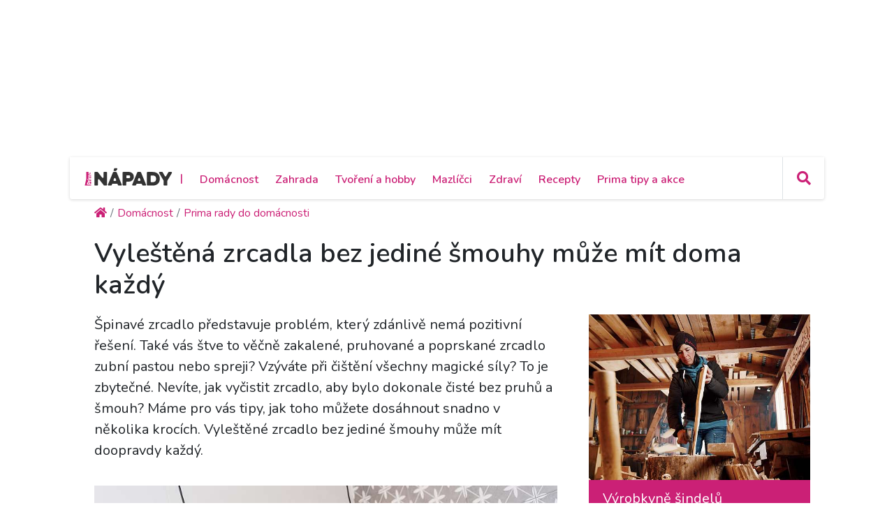

--- FILE ---
content_type: text/html; charset=utf-8
request_url: https://primanapady.cz/clanek-395014-vylestena-zrcadla-bez-jedine-smouhy-muze-mit-doma-kazdy?utm_source=PDM-links&utm_medium=footer_link
body_size: 21852
content:
<!DOCTYPE html>
<html>

<head>
    <meta charset="utf-8">
    <meta name="viewport" content="width=device-width, initial-scale=1.0, shrink-to-fit=no">
    <meta name="referrer" content="no-referrer-when-downgrade" id="referrer-policy-meta">

    <link rel="preconnect" href="https://cdnjs.cloudflare.com">
	<link rel="dns-prefetch" href="https://cdnjs.cloudflare.com">
	<link rel="preconnect" href="https://fonts.googleapis.com">
	<link rel="dns-prefetch" href="https://fonts.googleapis.com">
	<link rel="preconnect" href="https://use.fontawesome.com">
	<link rel="dns-prefetch" href="https://use.fontawesome.com">
	<link rel="preconnect" href="https://img.primadoma.cz">
	<link rel="dns-prefetch" href="https://img.primadoma.cz">

    <title>Vyleštěná zrcadla bez jediné šmouhy může mít doma každý | Prima nápady</title>
    <meta name="keywords" content="Array" />
    <meta name="description" content="Špinavé zrcadlo – kdo by se s ním nepotýkal. Víte, jak vyčistit zrcadlo, aby bylo bez pruhů a šmouh? Máme pro vás tip, jak toho můžete docílit.">

    <!-- Icons -->
	<!-- The following icons can be replaced with your own, they are used by desktop and mobile browsers -->
	<link rel="apple-touch-icon" sizes="180x180" href="/theme/assets/img/favicons/apple-touch-icon.png">
	<link rel="icon" type="image/png" sizes="32x32" href="/theme/assets/img/favicons/favicon-32x32.png">
	<link rel="icon" type="image/png" sizes="16x16" href="/theme/assets/img/favicons/favicon-16x16.png">
	<link rel="manifest" href="/theme/assets/img/favicons/site.webmanifest">
	<link rel="mask-icon" href="/theme/assets/img/favicons/safari-pinned-tab.svg" color="#5bbad5">
	<meta name="msapplication-TileColor" content="#ffffff">
	<meta name="theme-color" content="#ffffff">
	<!-- END Icons -->

    <link rel="canonical" href="https://primanapady.cz/clanek-395014-vylestena-zrcadla-bez-jedine-smouhy-muze-mit-doma-kazdy">
	<meta property="og:url" content="https://primanapady.cz/clanek-395014-vylestena-zrcadla-bez-jedine-smouhy-muze-mit-doma-kazdy" />
	<meta name="robots" content="index, follow">
	
	
    <!-- OG:start -->
    <meta property="og:title" content="Vyleštěná zrcadla bez jediné šmouhy může mít doma každý | Prima nápady" />
	<meta property="og:site_name" content="Prima nápady" />
	<meta property="og:type" content="articlewebsite" />
	<meta property="og:description" content="Špinavé zrcadlo – kdo by se s ním nepotýkal. Víte, jak vyčistit zrcadlo, aby bylo bez pruhů a šmouh? Máme pro vás tip, jak toho můžete docílit." />
	<meta property="og:image" content="https://img.primadoma.cz/w_10/ea/fb/column/eafbcb9acf1ab64960ce20206bcae479_depositphotos_230397274_l.jpg" />
	<meta property="og:image:width" content="1200" />
	<meta property="og:image:height" content="630" />
	<meta property="og:locale" content="cs_CZ" />
	<meta property="fb:app_id" content="2259871874251009">
		<!-- OG:end -->
	<meta name="google-adsense-account" content="ca-pub-2786720438173326">

  <meta name="szn:permalink" content="primanapady.cz/clanek-395014-vylestena-zrcadla-bez-jedine-smouhy-muze-mit-doma-kazdy"/><meta name='article:is_pr' content='0'><meta name='ads:is_seznam' content='0'>
    <link rel="stylesheet" href="https://cdnjs.cloudflare.com/ajax/libs/twitter-bootstrap/4.5.3/css/bootstrap.min.css">

    <!-- Fonty -->

	<link rel="stylesheet" href="https://fonts.googleapis.com/css2?family=Source+Serif+Pro:ital,wght@0,200;0,300;0,400;0,600;0,700;0,900;1,200;1,300;1,400;1,600;1,700;1,900&display=swap">
	<link rel="stylesheet" href="https://fonts.googleapis.com/css2?family=Varela+Round&display=swap">
	<link rel="stylesheet" href="https://fonts.googleapis.com/css2?family=Comfortaa:wght@300;400;500;600;700&display=swap">
	<link rel="stylesheet" href="https://fonts.googleapis.com/css2?family=Varela+Round&display=swap">
	<link rel="stylesheet" href="https://fonts.googleapis.com/css2?family=Kodchasan:ital,wght@0,200;0,300;0,400;0,500;0,600;0,700;1,200;1,300;1,400;1,500;1,600;1,700&display=swap">
	<link rel="stylesheet" href="https://fonts.googleapis.com/css2?family=Nunito:ital,wght@0,200;0,300;0,400;0,600;0,700;0,800;0,900;1,200;1,300;1,400;1,600;1,700;1,800;1,900&display=swap">

    <link rel="stylesheet" href="https://use.fontawesome.com/releases/v5.12.0/css/all.css">

	<!-- Fonty -->

    <link rel="stylesheet" href="https://cdnjs.cloudflare.com/ajax/libs/font-awesome/4.7.0/css/font-awesome.min.css">
    <link rel="stylesheet" href="/theme/assets/fonts/fontawesome5-overrides.min.css">
    <link rel="stylesheet" href="/theme/assets/css/Contact-Form-Clean.css">
    <link rel="stylesheet" href="https://cdnjs.cloudflare.com/ajax/libs/animate.css/3.5.2/animate.min.css">
    <link rel="stylesheet" href="https://cdnjs.cloudflare.com/ajax/libs/Swiper/3.3.1/css/swiper.min.css">
    <link rel="stylesheet" href="/theme/assets/css/Simple-Slider_dolni.css">
    <link rel="stylesheet" href="/theme/assets/css/Simple-Slider_horni.css">
    <link rel="stylesheet" href="/theme/assets/css/styles.css">
	<link rel="stylesheet" href="/theme/assets/css/sticky-header.css">
	<link rel="stylesheet" href="https://cdnjs.cloudflare.com/ajax/libs/font-awesome/5.15.1/css/all.min.css" integrity="sha512-+4zCK9k+qNFUR5X+cKL9EIR+ZOhtIloNl9GIKS57V1MyNsYpYcUrUeQc9vNfzsWfV28IaLL3i96P9sdNyeRssA==" crossorigin="anonymous" />
	<link rel="stylesheet" href="/theme/assets/css/addons.css">
	<link rel="stylesheet" href="/theme/assets/css/Product-card.css"><link rel="stylesheet" href="/theme/assets/css/collections.css">    
    <script src="https://static.primacdn.cz/sas/cmp/cpex-cmp.js"></script>
<!-- Facebook Pixel Code -->
<script>
  !function(f,b,e,v,n,t,s)
  {if(f.fbq)return;n=f.fbq=function(){n.callMethod?
  n.callMethod.apply(n,arguments):n.queue.push(arguments)};
  if(!f._fbq)f._fbq=n;n.push=n;n.loaded=!0;n.version='2.0';
  n.queue=[];t=b.createElement(e);t.async=!0;
  t.src=v;s=b.getElementsByTagName(e)[0];
  s.parentNode.insertBefore(t,s)}(window, document,'script',
  'https://connect.facebook.net/en_US/fbevents.js');
  fbq('init', '410492633071298');
  fbq('track', 'PageView');
</script>
<noscript><img height="1" width="1" style="display:none"
  src="https://www.facebook.com/tr?id=410492633071298&ev=PageView&noscript=1"
/></noscript>
<!-- End Facebook Pixel Code --><!-- Google Tag Manager -->
<script>
	function addGTM(w, d, s, l, i) {
		w[l] = w[l] || [];
		w[l].push({'gtm.start': new Date().getTime(), event: 'gtm.js'});
		var f = d.getElementsByTagName(s)[0],
			j = d.createElement(s),
			dl = l != 'dataLayer' ? '&l=' + l : '';
		j.async = true;
		j.src = 'https://www.googletagmanager.com/gtm.js?id=' + i + dl;
		f.parentNode.insertBefore(j, f);
	}
	window.didomiOnReady = window.didomiOnReady || [];
	window.didomiOnReady.push(function () {
		addGTM(window, document, 'script', 'dataLayer', 'GTM-KSXVDJN');
	});
</script>
<!-- End Google Tag Manager -->
<script type="text/javascript" src="https://d21-a.sdn.cz/d_21/sl/3/loader.js"></script>
<script src="https://pocitadlolibise.seznam.cz/pocitadlolibise.js" async></script>
    <script src="https://cdn.jsdelivr.net/gh/recombee/js-api-client/dist/recombee-api-client.min.js"></script>
<script>
(function() {

	window.didomiOnReady = window.didomiOnReady || [];
	window.didomiOnReady.push(function (Didomi) {

		if(Didomi.getUserConsentStatusForPurpose('cookies') && Didomi.getUserConsentStatusForPurpose('market_research') ){
			console.log("didomi ready");
			//recombee
			function getCookie(cname) {
	  			var name = cname + "=";
	  			var ca = document.cookie.split(';');
	  			for(var i = 0; i < ca.length; i++) {
					var c = ca[i];
					while (c.charAt(0) == ' ') {
		  			c = c.substring(1);
					}
					if (c.indexOf(name) == 0) {
		  			return c.substring(name.length, c.length);
					}
	  			}
	  			return "";
			}

			var getUrlParameter = function getUrlParameter(sParam) {
	    		var sPageURL = window.location.search.substring(1),
	        		sURLVariables = sPageURL.split('&'),
	        		sParameterName,
	        		i;

	    		for (i = 0; i < sURLVariables.length; i++) {
	        		sParameterName = sURLVariables[i].split('=');
	        		if (sParameterName[0] === sParam) {
	            		return sParameterName[1] === undefined ? true : decodeURIComponent(sParameterName[1]);
	        		}
	    		}
	    		return null;
			}

			var pathArray = window.location.pathname.split('/');
			var url = pathArray.splice(1,1);

			var item = "primadoma-";
			if(url[0] != ""){
				items = url[0].split('-');
				if(items[0] == 'clanek' && items[1] !="") {
					item = item+items[1];
					var article_object_id = items[1];
					var public_token = 'syGAjIijTmzHy7kPeckrr8GBc8HYHvEyQpuJsfjV7Dnxq02wUf3k5IAzgVTfCtx6';
					var database = 'ftv-prima-cross-domain';
					var recc = getCookie("_ga").slice(6);
					if(recc != "")
					{
						var client = new recombee.ApiClient(database, public_token);
						var recommId = getUrlParameter('recommId');
						client.send( new recombee.AddDetailView(recc, item, {
							'timestamp': new Date().toISOString(),
							'cascadeCreate': true,
							'recommId': recommId,
						}));

						// seznam
						var is_seznam = document.querySelector('meta[name="ads:is_seznam"]').content;

						// firemni článek
						var is_pr = document.querySelector('meta[name="article:is_pr"]').content;
						if (is_pr == 0) {
							client.send(new recombee.RecommendItemsToItem(item, recc, 5, {
								'returnProperties': true,
								'scenario': 'primadoma-articles'
							}), (err, response) => {
								//console.log(response);
								if (Object.getPrototypeOf(response) === Object.prototype)
								{
									// doporučené články z recombee
									var recommId = response.recommId;

									if (is_seznam == 1) {
										var utm = "?utm_source=www.seznam.cz&utm_medium=sekce-z-internetu&recommId="+recommId;
									} else {
										var utm = "?utm_source=PDM-links&utm_medium=recombee&recommId="+recommId;
									}

									const articles 	= new Array();
									const videos 		= new Array();
									const products	= new Array();
									const domains 	= new Array("primanapady.cz", "ceskykutil.cz", "fachmani.cz", "zahradkarskaporadna.cz");
									Object.values(response.recomms).forEach(result => {
										// doporučené články pro primadoma
										if (result.values.type == "article" && domains.includes(result.values.domain)) {
											article = new Array(result.values.title, result.values.image, result.values.url+utm);
											articles.push(article);

										// doporučené clánky pro iprima
										} else if (result.values.type == "article" && result.values.domain.includes("iprima")) {
											article_iprima = new Array(result.values.title, result.values.image, result.values.url+utm);

										// doporucene videa
										} else if (result.values.type == "bonus") {
											// ziskam object_id videa
											video_id = result.id.split("-");
											videos.push(video_id[1]);

										// doporucene produkty
										} else if (result.values.type == "product") {
											// ziskam object_id produktu
											product_id = result.id.split("-");
											products.push(product_id[1]);
										}
									});

									// sestavim si pole clanku (primadoma + iprima)
									if (typeof article_iprima !== 'undefined') {
										articles.splice(1, 0, article_iprima);
									}

									// náhrada na webu - articles
									var places = document.querySelectorAll('.internal-banner-zone:not(.rendered)');
									for (var i = 0; i < places.length; i++) {
										var element = places.item(i);

										var content =  "<div class='advert-info recombee embedded-article'>";
												content += " <article class='d-flex align-items-center'>";
												content += "    <a class='img-wrapper-link d-flex-modifikator01' href='"+articles[i][2]+"' target='_blank' title='"+articles[i][0]+"'>";
												content += "      <img data-bs-hover-animate='pulse' class='img-fluid' src='"+articles[i][1]+"' alt=''>";
												content += "    </a>";
												content += "    <a class='text-wrapper-link' href='"+articles[i][2]+"' target='_blank' title='"+articles[i][0]+"'>";
												content += "      <p class='read-also'>Čtěte také</p>";
												content += "      <h3 class='text'><strong>"+articles[i][0]+"</strong></h3>";
												content += "    </a>";
												content += "  </article>";
												content += "</div>";

										element.innerHTML = content;
									}

									/*
									// náhrada na webu - videos
									const video_snipets = new Array();
									$.post("/objectminer/videos", {videos:videos,article_object_id:article_object_id}, function(data) {
										var video_codes = JSON.parse(data);
										if (video_codes !== null) {
											for (var i = 0; i < video_codes.length; i++) {
												var streamcz_url = video_codes[i].streamcz_url;
												var onnetworktv_code = video_codes[i].onnetworktv_code;

												if (streamcz_url.length > 0) {
													// prehravac pro stream
													var content =  "<div class='embed-responsive embed-responsive-16by9'>";
														content += "	<iframe class='embed-responsive-item' style='display:block' src='https://www.stream.cz/embed/index?urlName="+streamcz_url+"' frameborder='0' allowfullscreen></iframe>";
															content += "</div>";
													video_snipets.push(content);

												} else if (onnetworktv_code.length > 0) {
													// prehravac pro onnetworkTV
													video_snipets.push(new Array("https://video.onnetwork.tv/embed.php?sid="+onnetworktv_code));
												}
											}
										}

										var places = document.getElementsByClassName("internal-video-zone");

										for (var i = 0; i < places.length; i++) {
											var element = places.item(i);

											if (typeof video_snipets[i] !== "undefined") {
												if (Array.isArray(video_snipets[i])) {
													// prehravac pro onnetworkTV
													var script = document.createElement('script');
													script.src = video_snipets[i][0];
													element.innerHTML = "";
													element.appendChild(script);
												} else {
													// prehravac pro stream
													element.innerHTML = video_snipets[i];
												}
											}
										}
									})

									// náhrada na webu - products
									$.post("/objectminer/products", {products:products,article_object_id:article_object_id}, function(data) {
										var places = document.getElementsByClassName("internal-product-zone");
										// náhrady pouze kdyz nejsem na seznamu
										if (is_seznam == 0) {
											for (var i = 0; i < places.length; i++) {
												var element = places.item(i);
												element.innerHTML = data;
											}
										}
									})
								*/
								}
							})
						}
					}
				}
			}
		}
	});
})();

</script>

    	<script type="application/ld+json">
		{"@context":"http:\/\/schema.org","@type":"Article","mainEntityOfPage":"https:\/\/primanapady.cz\/clanek-395014-vylestena-zrcadla-bez-jedine-smouhy-muze-mit-doma-kazdy","name":"Vyle\u0161t\u011bn\u00e1 zrcadla bez jedin\u00e9 \u0161mouhy m\u016f\u017ee m\u00edt doma ka\u017ed\u00fd","headline":"Vyle\u0161t\u011bn\u00e1 zrcadla bez jedin\u00e9 \u0161mouhy m\u016f\u017ee m\u00edt doma ka\u017ed\u00fd","description":"\u0160pinav\u00e9 zrcadlo \u2013 kdo by se s n\u00edm nepot\u00fdkal. V\u00edte, jak vy\u010distit zrcadlo, aby bylo bez pruh\u016f a \u0161mouh? M\u00e1me pro v\u00e1s tip, jak toho m\u016f\u017eete doc\u00edlit.","keywords":["\u0161pinav\u00e9 zrcadlo"],"datePublished":"2024-04-22T00:15:00+02:00","dateModified":"2024-04-22T00:15:00+02:00","url":"https:\/\/primanapady.cz\/clanek-395014-vylestena-zrcadla-bez-jedine-smouhy-muze-mit-doma-kazdy","author":{"@type":"Person","name":"Adriana Dosed\u011blov\u00e1"},"publisher":{"@type":"NewsMediaOrganization","name":"Prima DOMA MEDIA, s.r.o.","logo":{"@type":"ImageObject","url":"https:\/\/primadoma.cz\/theme\/assets\/img\/components\/logo.png","width":600,"height":60}},"discussionUrl":"https:\/\/primanapady.cz\/diskuze-k-clanku-395014-vylestena-zrcadla-bez-jedine-smouhy-muze-mit-doma-kazdy","image":[{"@type":"ImageObject","width":"725","height":"484","url":"https:\/\/img.primadoma.cz\/w_10\/ea\/fb\/column\/eafbcb9acf1ab64960ce20206bcae479_depositphotos_230397274_l.jpg"},{"@type":"ImageObject","width":"725","height":"484","url":"https:\/\/img.primadoma.cz\/w_10\/98\/3b\/column\/983b09e2c7a5ab43536105e9db59a7d1_depositphotos_197764994_l.jpg"},{"@type":"ImageObject","width":"725","height":"484","url":"https:\/\/img.primadoma.cz\/w_10\/a1\/71\/column\/a171b8e0a1f322b34ed003f27720c9b9_depositphotos_98050714_l.jpg"}]}	</script>
	
  <!-- logging -->
  <script>
      document.addEventListener("DOMContentLoaded", () => {
          var xhr = new XMLHttpRequest();
          xhr.open("GET", "/logging.php", true);
          xhr.send();
      });
  </script>
</head>

<body id="page-top">


	<!-- Google Tag Manager (noscript) -->
<noscript><iframe src="https://www.googletagmanager.com/ns.html?id=GTM-KSXVDJN" height="0" width="0" style="display:none;visibility:hidden"></iframe></noscript>
<!-- End Google Tag Manager (noscript) -->		<div class="container ad-container-leaderboard">
        <div class="row">
            <div class="col">
	            <div class="d-flex justify-content-center">
					<!-- Leaderboard / 728x90,970x210,960x200,960x210,960x100,970x100  / Branding 2000x14000 -->
				    <div class="mone_box">
					    <div class="fs-12 text-right mone_header d-none">reklama</div>
				        <div class="sas_mone" data-d-area="leaderboard-1" id="sas_1"></div>
				    </div>
	            </div>
            </div>
		</div>
	</div>
	
		<div class="wrapper ">
	<section>

	<div id="headercomp">
	    <div class="holder">
	    	<div class="headercomp-flex d-flex align-items-center">
		        <div class="menu-button d-md-none">
		<!-- Start:logo -->
		            <a href="/" id="menubutton" class="headercomp-btn button border-right"><i class="fas fa-bars"></i></a>
		<!-- End:logo -->        
		        </div>
		        <div class="logo">
		
		<!-- Start:logo -->
		            <a href="/" class="w-100">
		                <img src="/theme/assets/img/Logo-primanapady.svg" class="img-fluid" alt="logo Primaanápady" />
		            </a>
		<!-- End:logo -->
		
		        </div>
		        <div class="menus white-menu">
		<!-- Start: white menu -->
		            <nav class="d-none d-lg-inline-block">
		                <ul class="list-inline ml-3">
		                <li class="list-inline-item"><span class="primary-color-dark text-uppercase">|<span></li>
		                		                         <li class="list-inline-item aligner "><a class="primary-color-dark" href="/kategorie-7298-domacnost" title="Domácnost">Domácnost</a></li>
		                    		                         <li class="list-inline-item aligner "><a class="primary-color-dark" href="/kategorie-7305-zahrada" title="Zahrada">Zahrada</a></li>
		                    		                         <li class="list-inline-item aligner "><a class="primary-color-dark" href="/kategorie-7319-tvoreni-hobby" title="Tvoření a hobby">Tvoření a hobby</a></li>
		                    		                         <li class="list-inline-item aligner "><a class="primary-color-dark" href="/kategorie-30862-mazlicci" title="Mazlíčci">Mazlíčci</a></li>
		                    		                         <li class="list-inline-item aligner "><a class="primary-color-dark" href="/kategorie-30863-zdravi" title="Zdraví">Zdraví</a></li>
		                    		                         <li class="list-inline-item aligner "><a class="primary-color-dark" href="/kategorie-30864-recepty" title="Recepty">Recepty</a></li>
		                    		                         <li class="list-inline-item aligner "><a class="primary-color-dark" href="/kategorie-30865-kalendar-akci-tipy" title="Prima tipy a akce">Prima tipy a akce</a></li>
		                    		                </ul>
		            </nav>            
		<!-- End: white menu -->
		        </div>
		        <div class="search text-right">
		            
		            <div id="searchform" class="search-form text-left">
		<!-- Start: search form -->
		                    <form class="form-inline nav-search-wrapper d-inline-flex align-items-center" method="get" action="/hledej">
		                        <div class="form-group" style="flex: 0 0 100%">
		                            <div class="input-group">
		                                <a href="#" id="searchclose" class="searchcloser"><i class="fas fa-times"></i></a>
		                                <input class="form-control" type="search" name="query" placeholder="Vyhledat" value="">
		                                <div class="input-group-append">
		                                    <button class="btn" type="submit"><i class="fas fa-search"></i></button>
		                                </div>
		                            </div>
		                        </div>
		                    </form>
		<!-- End: search form -->
		            </div>
		            
		<!-- Start: search button -->
		            <a href="#" id="searchbutton" class="headercomp-btn border-left" title="klikni pro vyhledávání">
		                <i class="fas fa-search"></i>
		            </a>
		<!-- End: search button -->
		
		        </div>
		    </div>
	    
		    <div id="bluemenu" class="text-center responsive-menus blue-menu d-none d-md-block d-lg-none">
		        <nav>
		            <ul class="list-inline m-0">
		
		            		                         <li class="list-inline-item"><a href="/kategorie-7298-domacnost" title="Domácnost">Domácnost</a></li>
		                    		                         <li class="list-inline-item"><a href="/kategorie-7305-zahrada" title="Zahrada">Zahrada</a></li>
		                    		                         <li class="list-inline-item"><a href="/kategorie-7319-tvoreni-hobby" title="Tvoření a hobby">Tvoření a hobby</a></li>
		                    		                         <li class="list-inline-item"><a href="/kategorie-30862-mazlicci" title="Mazlíčci">Mazlíčci</a></li>
		                    		                         <li class="list-inline-item"><a href="/kategorie-30863-zdravi" title="Zdraví">Zdraví</a></li>
		                    		                         <li class="list-inline-item"><a href="/kategorie-30864-recepty" title="Recepty">Recepty</a></li>
		                    		                         <li class="list-inline-item"><a href="/kategorie-30865-kalendar-akci-tipy" title="Prima tipy a akce">Prima tipy a akce</a></li>
		                    		            </ul>
		        </nav>
		    </div>
		</div> 
	</div>
</section>








<section class="upper-part">
	
	</section>
<section>
    <div class="container">
        <div class="row row-upper">					
				<ul class="nav breadcrumb mb-0" itemscope itemtype="http://schema.org/BreadcrumbList"><li class="nav-item breadcrumb-item" itemprop="itemListElement" itemscope
      itemtype="http://schema.org/ListItem"><a href="/" class="nav-link active" itemprop="item"><i class="fa fa-home"></i><meta itemprop="name" content="site_name" /><meta itemprop="position" content="1" /></a></li><li class="nav-item breadcrumb-item" itemprop="itemListElement" itemscope
      itemtype="http://schema.org/ListItem"><a href="/kategorie-7298-domacnost" class="nav-link active" itemprop="item"><span itemprop="name">Domácnost</span><meta itemprop="position" content="2" /></a></li><li class="nav-item breadcrumb-item" itemprop="itemListElement" itemscope
      itemtype="http://schema.org/ListItem"><a href="/kategorie-27397-rady-do-domacnosti" class="nav-link active" itemprop="item"><span itemprop="name">Prima rady do domácnosti</span><meta itemprop="position" content="3" /></a></li></ul>        </div>
    </div>
</section>

<section>
<div class="magazin-detail middle-part">
    <div class="container">

	        <div class="row pt-4 pb-4 upper-part ">

				<div class="col-12">
					<div class="pb-4">
						<h1>Vyleštěná zrcadla bez jediné šmouhy může mít doma každý</h1>
					</div>
				</div>

	            <div class="col nrb-article-content">

		            <div class="row upper-part">

			            <div class="col">

				            <div class="text-wrapper-perex">
					            <p class="fs-20">
						            Špinavé zrcadlo představuje problém, který zdánlivě nemá pozitivní řešení. Také vás štve to věčně zakalené, pruhované a poprskané zrcadlo zubní pastou nebo spreji? Vzýváte při čištění všechny magické síly? To je zbytečné. Nevíte, jak vyčistit zrcadlo, aby bylo dokonale čisté bez pruhů a šmouh? Máme pro vás tipy, jak toho můžete dosáhnout snadno v několika krocích. Vyleštěné zrcadlo bez jediné šmouhy může mít doopravdy každý.					            </p>
				            </div>

							<div class="video-player-wrapper d-flex justify-content-center">
																	<figure >
										<a href="/clanek-395014-vylestena-zrcadla-bez-jedine-smouhy-muze-mit-doma-kazdy/galerie/1" alt="Špinavé zrcadlo může být také plné lesku">
											<img src="https://img.primadoma.cz/w_10/ea/fb/column/eafbcb9acf1ab64960ce20206bcae479_depositphotos_230397274_l.jpg" class="img-fluid mt-2">
																							<div class="foto-zdroj">
													<span class="badge badge-pill badge-dark info">i</span>
													<span class="badge badge-pill badge-dark zdroj">(Zdroj: Depositphotos (https://cz.depositphotos.com))</span>
												</div>
																					</a>
										<figcaption >Špinavé zrcadlo může být také plné lesku</figcaption>
									</figure>
															</div>

									<!-- Interscroller, wallpaper 1 / 300x300,300x250,480x300,250x250,interscroller -->
		<div class="mone_box">
			<div class="mone_header hide reklama-nazev"></div>
			<div class="sas_mone" data-d-area="wallpaper-1" id="sas_4"></div>
		</div>
	
							<div class="text-wrapper-lower">
								<h2>Špinavé zrcadlo&nbsp;</h2> <p>Špinavé zrcadlo je nutné začít čistit od rámu. Způsob čištění se pak odvíjí od toho, z jakého materiálu je rám vyroben. Dřevěný rám stačí obvykle ošetřit lehkou prachovkou. Kovový rám potom očistíte univerzálním čisticím prostředkem a hadříkem z mikrovlákna. Dbejte přitom, abyste jedním tahem přejeli přes každou hranu, abyste zabránili vytváření shluku prachu.</p> <div class='internal-banner-zone'></div> <h2>Jak tedy vyčistit špinavé zrcadlo?</h2> <p>Nejprve namočte vatový tampon do lihu a potom ze zrcadla opatrně setřete šmouhy od řasenky, rtěnky, make-upu, zubní pasty, laku na vlasy i otisky prstů. Pokud se na zrcadle objevují usazeniny vodního kamene, odstraňte je pomocí citronové šťávy. Pokud nezabere citronová šťáva, použijte ocet. Ocet je přirozeně kyselý a skvěle funguje na všechny druhy skvrn.</p> <figure> <a href="/clanek-395014-vylestena-zrcadla-bez-jedine-smouhy-muze-mit-doma-kazdy/galerie/2" alt="Jen čisté zrcadlo vám může dát tu správnou odpověď při pohledu do něj"> <img src="https://img.primadoma.cz/w_2/98/3b/column/983b09e2c7a5ab43536105e9db59a7d1_depositphotos_197764994_l.jpg" alt="Jen čisté zrcadlo vám může dát tu správnou odpověď při pohledu do něj" class="img-fluid"> <div class="foto-zdroj"> <span class="badge badge-pill badge-dark info">i</span> <span class="badge badge-pill badge-dark zdroj">(Zdroj: Depositphotos (https://cz.depositphotos.com))</span> </div> </a> <figcaption>Jen čisté zrcadlo vám může dát tu správnou odpověď při pohledu do něj	</figcaption>
</figure> <p>Po odstranění těch největších skvrn, zrcadlo postříkejte běžně dostupným přípravkem k čištění oken. Můžete si ho koupit, ale i vyrobit z ¼ šálku octa a 2 šálků vody nebo ½ lžičky mýdla a 2 šálků vody. Pozor, čisticí prostředek nestříkejte přímo na zrcadlo, ale na hadřík, protože by se mohl dostat i pod zrcadlo a poškodit ho.</p> <p>Nejlepších výsledků (tedy zrcadlo bez pruhů šmouh) při čištění zrcadla dosáhnete pomocí látky z mikrovlákna s plochou vazbou. Při čištění zrcadla se rozhodně vyhněte papírovým ručníkům nebo silným froté ručníkům. Velmi důležitá je také i technika čištění. Zrcadlo nečistěte kroužením, jak to často ukazují v televizi, ale tahy ze strany na stranu. Potom, co zrcadlo hadříkem utřete ze strany na stranu, ještě jednou ho setřete, ale tentokráte odshora dolů.&nbsp;</p> <figure> <a href="/clanek-395014-vylestena-zrcadla-bez-jedine-smouhy-muze-mit-doma-kazdy/galerie/3" alt="Tajemství lesku zrcadla bez šmouh spočívá především v technice"> <img src="https://img.primadoma.cz/w_2/a1/71/column/a171b8e0a1f322b34ed003f27720c9b9_depositphotos_98050714_l.jpg" alt="Tajemství lesku zrcadla bez šmouh spočívá především v technice" class="img-fluid"> <div class="foto-zdroj"> <span class="badge badge-pill badge-dark info">i</span> <span class="badge badge-pill badge-dark zdroj">(Zdroj: Depositphotos (https://cz.depositphotos.com))</span> </div> </a> <figcaption>Tajemství lesku zrcadla bez šmouh spočívá především v technice	</figcaption>
</figure> <div style="background:#eeeeee; border:1px solid #cccccc; padding:5px 10px">
<p><strong>Tipy:</strong></p> <ul> <li>Pokud nechcete, aby se vám v koupelně zamlžilo zrcadlo, můžete po vyčištění na zrcadlo nanést tenkou vrstvu krému na holení. Krém na holení mimochodem stejně dobře poslouží nejen k vyleštění zrcadla, ale také k vyleštění chromových svítidel, vodovodního kohoutku nebo rukojetí.&nbsp;</li> <li>Pokud je zrcadlo špinavé od barvy, zkuste to s odlakovačem na nehty.&nbsp;</li> <li>V případě, že pak máte luxusní zrcadlo, které zdobí různé ozdoby nebo má řezaný rám, použijte k čištění vatové tampony nebo měkký kartáček na zuby, abyste se dostali do všech zákoutí.&nbsp;</li>
</ul>
</div> <p><em>Zdroj informací:&nbsp;maidforyou.com.au,&nbsp;bargainforyou.com.au,&nbsp;thespruce.com,&nbsp;homemadesimple.com</em></p>
								
								<div class="mb-5 mt-5">
									<p>
										Publikováno: 22. 4. 2024, Autor: Adriana Dosedělová, Profil autora: <a href="/autor-32127-adriana-dosedelova" class="fw-700">Adriana Dosedělová</a>									</p>
								</div>

								<div class="p-3 d-flex mb-5" style="background-color: #DBDBDB;">
                                    <div class="text-center w-100">
                                        <seznam-pocitadlolibise entity="https://primanapady.cz/clanek-395014-vylestena-zrcadla-bez-jedine-smouhy-muze-mit-doma-kazdy" class="btn p-0"></seznam-pocitadlolibise>
                                        <a href="/diskuze-k-clanku-395014-vylestena-zrcadla-bez-jedine-smouhy-muze-mit-doma-kazdy" class="btn button-discussion d-inline-block btn-lg ml-3">
                                            <i class="far fa-comment"></i>
                                            Diskuze
                                            <span id="commentCount"></span>
                                        </a>
                                        <!-- zobrazení pro vše co není mobil -->
                                        <a href="/diskuze-k-clanku-395014-vylestena-zrcadla-bez-jedine-smouhy-muze-mit-doma-kazdy" class="btn btn-lg secondary-color-bg orange-bg d-none d-sm-inline-block mt-3 mt-sm-0 ml-3 text-white goto-discuss">Vstoupit do diskuze</a>
                                        <!-- zobrazení pro mobil -->
                                        <a href="/diskuze-k-clanku-395014-vylestena-zrcadla-bez-jedine-smouhy-muze-mit-doma-kazdy" class="btn btn-lg secondary-color-bg orange-bg d-block d-sm-none mt-3 mt-sm-0 ml-3 text-white">Vstoupit do diskuze</a>
                                    </div>
                                </div>

																<div class="video-banner-zone pt-5">
									<h2 class="article-list-heading mt-0"><i class="far fa-play-circle"></i> Mohlo by vás dále zajímat</h3>

																		<div class="mb-4">
										<h3><strong>Jak správně pečovat o zahradní gril</strong></h3>
										<figure class="w-100">
											<script type="text/javascript" src="https://video.onnetwork.tv/embed.php?sid=MUZxLGNHTCww"></script>
											<figcaption>Zdroj: Prima DOMA MEDIA s.r.o.</figcaption>
										</figure>
										<p>Letní zahradní grilování s rodinou je oblíbenou činností spousty z nás. Méně zábavné je následné čištění grilu. Je totiž třeba gril čistit po každém použití a správně ho udržovat. </p>
									</div>
									
									<div class="advert-info recombee embedded-article">
																					<article class="d-flex align-items-center mb-4">
												<a class="img-wrapper-link d-flex-modifikator01" href="/video-46048-cisteni-sperku" title="Čištění šperků">
													<figure style="position: relative; margin:0">
														<img data-bs-hover-animate="pulse" class="img-fluid" src="https://img.primadoma.cz/w_4/db/44/thumb/db44205117f3f53b275a2a3956ee021e.jpg" alt="Čištění šperků">
														<figcaption style="position: absolute;bottom: 3px;right: 3px; font-size:24px"><i class="far fa-play-circle" style="color:rgb(255, 255, 255);"></i></figcaption>
													</figure>
												</a>
												<a class="text-wrapper-link" href="/video-46048-cisteni-sperku" title="Čištění šperků">
													<h3 class="text"><strong>Čištění šperků</strong></h3>
													<p>Pořádné vyčištění bez poškození šperku není jen tak. Způsobů je mnoho. Jeden z nich je například čištění pomocí prostředků na nádobí. Jaké jsou další?</p>
												</a>
											</article>
																					<article class="d-flex align-items-center mb-4">
												<a class="img-wrapper-link d-flex-modifikator01" href="/video-41885-cisteni-fasady-bytoveho-domu" title="Čištění fasády bytového domu">
													<figure style="position: relative; margin:0">
														<img data-bs-hover-animate="pulse" class="img-fluid" src="https://img.primadoma.cz/r/06/4f/rthumb/064fc0f91efadc72b98f5bad60849908.jpg" alt="Čištění fasády bytového domu">
														<figcaption style="position: absolute;bottom: 3px;right: 3px; font-size:24px"><i class="far fa-play-circle" style="color:rgb(255, 255, 255);"></i></figcaption>
													</figure>
												</a>
												<a class="text-wrapper-link" href="/video-41885-cisteni-fasady-bytoveho-domu" title="Čištění fasády bytového domu">
													<h3 class="text"><strong>Čištění fasády bytového domu</strong></h3>
													<p>Dušan Staněk popovídá o fasádách, jejich nečistotách a jak je možné je odstranit a bránit se jim</p>
												</a>
											</article>
																					<article class="d-flex align-items-center mb-4">
												<a class="img-wrapper-link d-flex-modifikator01" href="/video-146306-jak-si-poradit-se-spinou-ve-filtrech-od-digestore" title="Jak si poradit se špínou ve filtrech od digestoře">
													<figure style="position: relative; margin:0">
														<img data-bs-hover-animate="pulse" class="img-fluid" src="https://img.primadoma.cz/w_4/d9/7c/thumb/d97c57f09b30ee9a6ceec22594b88e8d.jpg" alt="Jak si poradit se špínou ve filtrech od digestoře">
														<figcaption style="position: absolute;bottom: 3px;right: 3px; font-size:24px"><i class="far fa-play-circle" style="color:rgb(255, 255, 255);"></i></figcaption>
													</figure>
												</a>
												<a class="text-wrapper-link" href="/video-146306-jak-si-poradit-se-spinou-ve-filtrech-od-digestore" title="Jak si poradit se špínou ve filtrech od digestoře">
													<h3 class="text"><strong>Jak si poradit se špínou ve filtrech od digestoře</strong></h3>
													<p>Jak vyčistit filtry od digestoře v kuchyni bez odborníka</p>
												</a>
											</article>
																					<article class="d-flex align-items-center mb-4">
												<a class="img-wrapper-link d-flex-modifikator01" href="/video-293270-pouziti-cisticich-ubrousku-na-penu-a-silikon" title="Použití čistících ubrousků na pěnu a silikon">
													<figure style="position: relative; margin:0">
														<img data-bs-hover-animate="pulse" class="img-fluid" src="https://img.primadoma.cz/w_4/8e/98/thumb/8e98e226272d14eb690b7c62844dfe37.jpg" alt="Použití čistících ubrousků na pěnu a silikon">
														<figcaption style="position: absolute;bottom: 3px;right: 3px; font-size:24px"><i class="far fa-play-circle" style="color:rgb(255, 255, 255);"></i></figcaption>
													</figure>
												</a>
												<a class="text-wrapper-link" href="/video-293270-pouziti-cisticich-ubrousku-na-penu-a-silikon" title="Použití čistících ubrousků na pěnu a silikon">
													<h3 class="text"><strong>Použití čistících ubrousků na pěnu a silikon</strong></h3>
													<p>Čistící ubrousky na pěnu a silikon</p>
												</a>
											</article>
																					<article class="d-flex align-items-center mb-4">
												<a class="img-wrapper-link d-flex-modifikator01" href="/video-396771-cisteni-calouneni-nabytku-a-kobercu" title="Čistění čalounění nábytku a koberců">
													<figure style="position: relative; margin:0">
														<img data-bs-hover-animate="pulse" class="img-fluid" src="https://img.primadoma.cz/w_4/9c/35/thumb/9c35742a4185094c3be4f02c3df599d8.jpg" alt="Čistění čalounění nábytku a koberců">
														<figcaption style="position: absolute;bottom: 3px;right: 3px; font-size:24px"><i class="far fa-play-circle" style="color:rgb(255, 255, 255);"></i></figcaption>
													</figure>
												</a>
												<a class="text-wrapper-link" href="/video-396771-cisteni-calouneni-nabytku-a-kobercu" title="Čistění čalounění nábytku a koberců">
													<h3 class="text"><strong>Čistění čalounění nábytku a koberců</strong></h3>
													<p>Koberce bývají velmi složité na pořádné a správné vyčištění. Zas tak složité to ale není. Jen je potřeba vědět, jak správně daný přípravek použít a věnovat tomu chvíli času.</p>
												</a>
											</article>
																			</div>
								</div>
															</div>
			            </div>
		            </div>

		            
					<div id="showPopUp"></div>

					

				</div>

	            <div class="col-12 col-lg-5 col-xl-4 pl-0 pl-lg-5 pr-0 mt-4 mt-lg-0 kalendarium">

			            <aside class="flex-column d-flex h-100">
							
<div style="flex:1">
	<article class="article-list-comp t a d-flex align-items-stretch flex-column mb-5" style="position:sticky; top:80px">
		<a href="https://primadoma.tv/video-395215-vyrobkyne-sindelu?utm_source=PDM-links&utm_medium=machri-upoutavka" target="_blank" title="Výrobkyně šindelů">
			<div><img class="img-fluid w-100 mb-4" src="https://img.primadoma.cz/w_4/97/9e/thumb/979ef90c2efa42cb6dcb974bf613e839.jpg" alt="Výrobkyně šindelů">
			</div>
		</a>

		<a href="https://primadoma.tv/video-395215-vyrobkyne-sindelu?utm_source=PDM-links&utm_medium=machri-upoutavka" target="_blank" title="Výrobkyně šindelů">
			<div class="text-wrapper">
				<h3 class="fs-20 fw-600 text mb-3">Výrobkyně šindelů</h3>
				<p class="mb-0">Dílna Evy Gredig je ve výšce 1700 metrů nad mořem ve švýcarských horách. Tam podle tradice zpracovává to, co tam roste: Smrkové dřevo. Tak jak už její děda, vyrábí z něj ručně šindele. </p>
			</div>
		</a>
		<script src="https://track.median.eu/js/medianadsbootstrapper.js?cid=06112023001&pid=78cee226-8e6e-4ad4-8071-7f979c669262&custid=b8ccb47d-c156-4505-b438-cdfe3e1eca0f"></script>	</article>
</div>

					        	<div class="container mb-2" style="flex:1">
        <div class="row" style="position:sticky; top:80px">
            <div class="col">
	            <div class="d-flex justify-content-center">
			        <div class="mone_box">
				        <div class="mone_header hide fs-12 text-right">reklama</div>
			            <div class="sas_mone" data-d-area="halfpagead-1" id="sas_2"></div>
			        </div>
	            </div>
            </div>
        </div>
	</div>

    <!-- Sqaure 2  / 300x600,300x300,300x250,120x600,160x600 -->
    <div class="container mb-5" style="flex:1">
        <div class="row" style="position:sticky; top:80px">
            <div class="col">
	            <div class="d-flex justify-content-center">
			        <div class="mone_box">
				        <div class="mone_header hide fs-12 text-right">reklama</div>
			            <div class="sas_mone" data-d-area="halfpagead-2" id="sas_3"></div>
			        </div>
	            </div>
            </div>
        </div>
	</div><!-- /.square-desktop -->
	

	<!-- Sqaure 3  / 300x300,300x250,120x600,160x600 -->
    <div class="container mb-5" style="flex:1">
        <div class="row" style="position:sticky; top:80px">
            <div class="col">
	            <div class="d-flex justify-content-center">
			        <div class="mone_box halfpage_box">
				        <div class="mone_header hide fs-12 text-right">reklama</div>
			            <div class="sas_mone" data-d-area="halfpagead-3" id="hp3"></div>
			        </div>
	            </div>
            </div>
        </div>
	</div><!-- /.square-desktop -->

			            </aside>

				</div>
	        </div>

    	</div>
	</div>
</section>


<section>
	<div class="magazin-detail-lower-part" style="background: url('/theme/assets/img/Napady-bottom-background.jpg') #EFEFEF no-repeat center bottom;">

        		<div class="container">
            <div>
                <div class="row heading-comp-lower">
                    <div class="col pl-4 pr-4 pl-lg-0 pr-lg-0">
                        <div>
                            <h2 class="article-list-heading"><i class="fas fa-book"></i>&nbsp;K tématu</h2>
                        </div>
                    </div>
                </div>
            </div>
            <div class="row magazin-article-wrapper-upper">
                <div class="col">
                    <div class="row">
                        <div class="col">
                            <div class="row">
						    								<div class="col-6 magazin-article-col-inner col-sm-6 col-md-4 col-lg-3">
	<article class="article-list-comp article-list-related d-flex align-items-stretch flex-column">
		<a href="https://primanapady.cz/clanek-292423-osetreni-povrchu-a-udrzba-kuchyne-pomoci-nanotechnologii?utm_source=PDM-links&utm_medium=souvisejici" >
            <div><img class="img-fluid w-100" src="https://img.primadoma.cz/w_4/0f/60/thumb/0f607cb4b08eb5a9f949c39262b8fed4.jpg" alt="Ošetření povrchů a údržba kuchyně pomocí nanotechnologií"></div>
        </a>
        <div class="category-wrapper">
	        					<a class="category fs-11 primary-color-dark fw-600" href="/kategorie-7298-domacnost">Domácnost</a> /
										<a class="category fs-11 primary-color-dark fw-600" href="/kategorie-27397-rady-do-domacnosti">Prima rady do domácnosti</a> /
						    </div>
        <a href="https://primanapady.cz/clanek-292423-osetreni-povrchu-a-udrzba-kuchyne-pomoci-nanotechnologii?utm_source=PDM-links&utm_medium=souvisejici">
            <div class="text-wrapper">
                <h3 class="fs-20 fw-600 text">Ošetření povrchů a údržba kuchyně pomocí nanotechnologií</h3>
            </div>
    	</a>
		<!-- <p class="advert-text">Reklamní sdělení</p> -->
    </article>
</div>
								<div class="mone_box magazin-article-col-inner col-6 col-md-4 col-lg-3">
		<div class="mone_header"></div>
		<div class="sas_mone h-100" data-d-area="native-1" data-m-area="mobilenative-1" id="sas_n1_mn1" data-native="article"></div>
	</div>
								<div class="col-6 magazin-article-col-inner col-sm-6 col-md-4 col-lg-3">
	<article class="article-list-comp article-list-related d-flex align-items-stretch flex-column">
		<a href="https://zahradkarskaporadna.cz/clanek-297537-uz-vyhlizite-jaro-pripravte-venkovni-sezeni-na-sezonu-odzimujte-nabytek-a-zacnete-s-upravami?utm_source=PDM-links&utm_medium=souvisejici" >
            <div><img class="img-fluid w-100" src="https://img.primadoma.cz/w_4/a1/c5/thumb/a1c50e7771dca7401ab38561945d9012.jpg" alt="Už vyhlížíte jaro? Připravte venkovní sezení na sezónu. Odzimujte nábytek a začněte s úpravami"></div>
        </a>
        <div class="category-wrapper">
	        					<a class="category fs-11 primary-color-dark fw-600" href="/kategorie-7305-zahrada">Zahrada</a> /
										<a class="category fs-11 primary-color-dark fw-600" href="/kategorie-27398-rady-do-zahrady">Rady na zahradu</a> /
						    </div>
        <a href="https://zahradkarskaporadna.cz/clanek-297537-uz-vyhlizite-jaro-pripravte-venkovni-sezeni-na-sezonu-odzimujte-nabytek-a-zacnete-s-upravami?utm_source=PDM-links&utm_medium=souvisejici">
            <div class="text-wrapper">
                <h3 class="fs-20 fw-600 text">Už vyhlížíte jaro? Připravte venkovní sezení na sezónu. Odzimujte nábytek a začněte s úpravami</h3>
            </div>
    	</a>
		<!-- <p class="advert-text">Reklamní sdělení</p> -->
    </article>
</div>
															<div class="col-6 magazin-article-col-inner col-sm-6 col-md-4 col-lg-3">
	<article class="article-list-comp article-list-related d-flex align-items-stretch flex-column">
		<a href="https://primadoma.cz/clanek-153121-usnadnete-si-uklid-domacnosti-pomoci-specialnich-houbicek?utm_source=PDM-links&utm_medium=souvisejici" >
            <div><img class="img-fluid w-100" src="https://img.primadoma.cz/w_4/87/74/thumb/8774cf71ecad9c2b480260e9633bb846.jpg" alt="Usnadněte si úklid domácnosti pomocí speciálních houbiček"></div>
        </a>
        <div class="category-wrapper">
	        					<a class="category fs-11 primary-color-dark fw-600" href="/kategorie-30865-hlavni-kalendar-akci">Kalendář akcí</a> /
										<a class="category fs-11 primary-color-dark fw-600" href="/kategorie-31028-kalendar-akci">Kalendář akcí</a> /
						    </div>
        <a href="https://primadoma.cz/clanek-153121-usnadnete-si-uklid-domacnosti-pomoci-specialnich-houbicek?utm_source=PDM-links&utm_medium=souvisejici">
            <div class="text-wrapper">
                <h3 class="fs-20 fw-600 text">Usnadněte si úklid domácnosti pomocí speciálních houbiček</h3>
            </div>
    	</a>
		<!-- <p class="advert-text">Reklamní sdělení</p> -->
    </article>
</div>
															<div class="col-6 magazin-article-col-inner col-sm-6 col-md-4 col-lg-3">
	<article class="article-list-comp article-list-related d-flex align-items-stretch flex-column">
		<a href="https://ceskykutil.cz/clanek-300762-vite-kde-zacina-spravny-jarni-uklid-prece-u-oken?utm_source=PDM-links&utm_medium=souvisejici" >
            <div><img class="img-fluid w-100" src="https://img.primadoma.cz/w_4/b6/8e/thumb/b68eb72e60338272dd9c953be9ab5cb5.jpg" alt="Víte, kde začíná správný jarní úklid? Přece u oken"></div>
        </a>
        <div class="category-wrapper">
	        					<a class="category fs-11 primary-color-dark fw-600" href="/kategorie-7298-domacnost">Domácnost</a> /
										<a class="category fs-11 primary-color-dark fw-600" href="/kategorie-7304-uklid-opravy-a-renovace">Úklid, opravy a renovace</a> /
						    </div>
        <a href="https://ceskykutil.cz/clanek-300762-vite-kde-zacina-spravny-jarni-uklid-prece-u-oken?utm_source=PDM-links&utm_medium=souvisejici">
            <div class="text-wrapper">
                <h3 class="fs-20 fw-600 text">Víte, kde začíná správný jarní úklid? Přece u oken</h3>
            </div>
    	</a>
		<!-- <p class="advert-text">Reklamní sdělení</p> -->
    </article>
</div>
															<div class="col-6 magazin-article-col-inner col-sm-6 col-md-4 col-lg-3">
	<article class="article-list-comp article-list-related d-flex align-items-stretch flex-column">
		<a href="https://ceskykutil.cz/clanek-296394-renovaci-muzete-z-nepotrebne-stare-veci-vytvorit-stylovy-ulozny-prostor?utm_source=PDM-links&utm_medium=souvisejici" >
            <div><img class="img-fluid w-100" src="https://img.primadoma.cz/w_4/3d/21/thumb/3d217e680c04180d183872f545af95b4.jpg" alt="Renovací můžete z nepotřebné staré věci vytvořit stylový úložný prostor"></div>
        </a>
        <div class="category-wrapper">
	        					<a class="category fs-11 primary-color-dark fw-600" href="/kategorie-7298-domacnost">Domácnost</a> /
										<a class="category fs-11 primary-color-dark fw-600" href="/kategorie-7304-uklid-opravy-a-renovace">Úklid, opravy a renovace</a> /
						    </div>
        <a href="https://ceskykutil.cz/clanek-296394-renovaci-muzete-z-nepotrebne-stare-veci-vytvorit-stylovy-ulozny-prostor?utm_source=PDM-links&utm_medium=souvisejici">
            <div class="text-wrapper">
                <h3 class="fs-20 fw-600 text">Renovací můžete z nepotřebné staré věci vytvořit stylový úložný prostor</h3>
            </div>
    	</a>
		<!-- <p class="advert-text">Reklamní sdělení</p> -->
    </article>
</div>
								<div class="mone_box magazin-article-col-inner col-6 col-md-4 col-lg-3">
		<div class="mone_header"></div>
		<div class="sas_mone h-100" data-d-area="native-2" data-m-area="mobilenative-2" id="sas_n2_mn2" data-native="article"></div>
	</div>
								<div class="col-6 magazin-article-col-inner col-sm-6 col-md-4 col-lg-3">
	<article class="article-list-comp article-list-related d-flex align-items-stretch flex-column">
		<a href="https://ceskykutil.cz/clanek-11989-vystavte-exponaty-do-vitriny-jakou-vybrat?utm_source=PDM-links&utm_medium=souvisejici" >
            <div><img class="img-fluid w-100" src="https://img.primadoma.cz/w_4/86/95/thumb/86959309d4fe0822c052707a429f54d2.jpg" alt="Vystavte exponáty do vitríny. Jakou vybrat?"></div>
        </a>
        <div class="category-wrapper">
	        					<a class="category fs-11 primary-color-dark fw-600" href="/kategorie-7298-domacnost">Domácnost</a> /
										<a class="category fs-11 primary-color-dark fw-600" href="/kategorie-7302-nabytek-a-ulozne-prostory">Nábytek a úložné prostory</a> /
						    </div>
        <a href="https://ceskykutil.cz/clanek-11989-vystavte-exponaty-do-vitriny-jakou-vybrat?utm_source=PDM-links&utm_medium=souvisejici">
            <div class="text-wrapper">
                <h3 class="fs-20 fw-600 text">Vystavte exponáty do vitríny. Jakou vybrat?</h3>
            </div>
    	</a>
		<!-- <p class="advert-text">Reklamní sdělení</p> -->
    </article>
</div>
															<div class="col-6 magazin-article-col-inner col-sm-6 col-md-4 col-lg-3">
	<article class="article-list-comp article-list-related d-flex align-items-stretch flex-column">
		<a href="https://primanapady.cz/clanek-303686-uklizejte-efektivne-a-mozna-vas-to-bude-i-bavit?utm_source=PDM-links&utm_medium=souvisejici" >
            <div><img class="img-fluid w-100" src="https://img.primadoma.cz/w_4/7a/d2/thumb/7ad26c265b941ecfd8795ff0d0d6fabe.png" alt="Uklízejte efektivně! A&nbsp;možná vás to bude i&nbsp;bavit."></div>
        </a>
        <div class="category-wrapper">
	        					<a class="category fs-11 primary-color-dark fw-600" href="/kategorie-7298-domacnost">Domácnost</a> /
										<a class="category fs-11 primary-color-dark fw-600" href="/kategorie-7303-interier-dekorace">Interiér a dekorace</a> /
						    </div>
        <a href="https://primanapady.cz/clanek-303686-uklizejte-efektivne-a-mozna-vas-to-bude-i-bavit?utm_source=PDM-links&utm_medium=souvisejici">
            <div class="text-wrapper">
                <h3 class="fs-20 fw-600 text">Uklízejte efektivně! A&nbsp;možná vás to bude i&nbsp;bavit.</h3>
            </div>
    	</a>
		<!-- <p class="advert-text">Reklamní sdělení</p> -->
    </article>
</div>
								<div class="mone_box magazin-article-col-inner col-6 col-md-4 col-lg-3">
		<div class="mone_header"></div>
		<div class="sas_mone h-100" data-d-area="native-3" data-m-area="mobilenative-3" id="sas_n3_mn3" data-native="article"></div>
	</div>
								<div class="col-6 magazin-article-col-inner col-sm-6 col-md-4 col-lg-3">
	<article class="article-list-comp article-list-related d-flex align-items-stretch flex-column">
		<a href="https://primanapady.cz/clanek-396719-7-praktickych-tipu-pro-kazdodenni-peci-o-ustni-dutinu?utm_source=PDM-links&utm_medium=souvisejici" >
            <div><img class="img-fluid w-100" src="https://img.primadoma.cz/w_4/40/37/thumb/40377bd239a5880c474d035de7ee6cca.jpg" alt="7 praktických tipů pro každodenní péči o ústní dutinu"></div>
        </a>
        <div class="category-wrapper">
	        					<a class="category fs-11 primary-color-dark fw-600" href="/kategorie-30863-zdravi">Zdraví</a> /
										<a class="category fs-11 primary-color-dark fw-600" href="/kategorie-30982-zdravi">Zdraví</a> /
						    </div>
        <a href="https://primanapady.cz/clanek-396719-7-praktickych-tipu-pro-kazdodenni-peci-o-ustni-dutinu?utm_source=PDM-links&utm_medium=souvisejici">
            <div class="text-wrapper">
                <h3 class="fs-20 fw-600 text">7 praktických tipů pro každodenní péči o ústní dutinu</h3>
            </div>
    	</a>
		<!-- <p class="advert-text">Reklamní sdělení</p> -->
    </article>
</div>
															<div class="col-6 magazin-article-col-inner col-sm-6 col-md-4 col-lg-3">
	<article class="article-list-comp article-list-related d-flex align-items-stretch flex-column">
		<a href="https://ceskykutil.cz/clanek-306284-pri-myti-koupelny-nezapominejte-nabytek-vyplati-se-vam?utm_source=PDM-links&utm_medium=souvisejici" >
            <div><img class="img-fluid w-100" src="https://img.primadoma.cz/w_4/13/96/thumb/13968e3667b3f0a9d8fd572949364eb2.jpg" alt="Při mytí koupelny nezapomínejte na nábytek. Vyplatí se vám to!"></div>
        </a>
        <div class="category-wrapper">
	        					<a class="category fs-11 primary-color-dark fw-600" href="/kategorie-7298-domacnost">Domácnost</a> /
										<a class="category fs-11 primary-color-dark fw-600" href="/kategorie-7300-koupelny">Koupelny</a> /
						    </div>
        <a href="https://ceskykutil.cz/clanek-306284-pri-myti-koupelny-nezapominejte-nabytek-vyplati-se-vam?utm_source=PDM-links&utm_medium=souvisejici">
            <div class="text-wrapper">
                <h3 class="fs-20 fw-600 text">Při mytí koupelny nezapomínejte na nábytek. Vyplatí se vám to!</h3>
            </div>
    	</a>
		<!-- <p class="advert-text">Reklamní sdělení</p> -->
    </article>
</div>
												        </div>

					        <div class="pt-5">
					            <div class="text-center">
									<a class="btn button-bigger secondary-color-bg text-white font-weight-light" href="https://primanapady.cz/kategorie-7298-domacnost">Další podobný obsah</a>
								</div>
					        </div>

                        </div>
                    </div>
                </div>
            </div>
        </div>
			</div>
</section>
<footer>
    <section>
	    <div>
            <div class="container">
                <div class="row">
                    <div class="col">
                        <div class="actual-page-related flex-wrap flex-lg-nowrap d-flex pt-4 pb-4">
                            <div class="col col-12 col-sm-5 col-lg-3 col-left d-flex align-items-end pr-4">
                                <div class="w-100 text-center text-sm-left"><a href="https://primanapady.cz/" target="_blank"><img src="/theme/assets/img/Logo-primanapady.svg" style="max-width: 200px;"></a></div>
                            </div>
                            <div class="col col-12 col-sm-7 col-lg-5 col-xl-6 col-middle pt-5 pb-3 pt-sm-0 pb-sm-0 pl-4 pl-sm-3 pl-md-4">
                                <div class="middle-col-wrapper d-flex justify-content-end justify-content-lg-center justify-content-xl-between h-100 align-items-lg-end">
                                    <div class="upper-part mb-3 mb-lg-3 mb-xl-0 d-xl-flex align-items-xl-center">
                                        <p class="text-center text-sm-right text-lg-center text-xl-left">Redakce:<span><a href="mailto:info@primadoma.cz">info@primadoma.cz</a></span></p>
                                    </div>
                                    <div class="lower-part d-flex align-items-center pt-sm-0 w-100">
                                        <ul class="nav w-100 d-flex justify-content-between justify-content-sm-end justify-content-lg-center justify-content-xl-end">
                                            <li class="nav-item ml-0 d-xl-none"><a class="nav-link" href="mailto:info@primadoma.cz"><i class="far fa-envelope"></i></a></li>
                                            <li class="nav-item d-flex align-items-center d-xl-none"><p class="mb-0 primary-color-dark">
    |
</p></li>
                                            <li class="nav-item about-text d-flex align-items-center"><a class="about-text" href="https://primanapady.cz/kontakt">O webu</a>
</li>
                                            <li class="nav-item d-flex align-items-center d-xl-none"><p class="mb-0 primary-color-dark">
    |
</p></li>
                                            <li class="nav-item"><a class="nav-link" href="https://www.facebook.com/primanapady" target="_blank"><i class="fab fa-facebook-square"></i></a></li>

                                        </ul>
                                    </div>
                                </div>
                            </div>
                            <div class="col col-12 col-lg-4 col-xl-3 col-right pr-lg-3">
                                <div class="pt-4 pt-lg-0">
                                    <script>
  document.addEventListener("DOMContentLoaded", function() {
  });

  window.addEventListener("load", function() {
    $.ajax({
			url: "/addresses/create_newsletter",
      data: {part:"footer"},
			method: "POST",
			dataType: "json",
			cache: false,
			success: function(result) {
				$("*[data-form='newsletter-footer']").html(result.html);
			},
      error: function (xhr, ajaxOptions, thrownError) {
        console.log(xhr.status);
        console.log(thrownError);
      },
		});
  });

</script>

<div data-form="newsletter-footer"></div>
                                </div>
                            </div>
                        </div>
                    </div>
                </div>
            </div>
	    </div>

      


<div style="background-color: #4e5152;">
      <div class="container">
          <div class="row">
              <div class="col">
                  <div class="upper-part-wrapper d-flex flex-wrap">
                      <div class="col col-12 col-lg-3 col-left">
                          <div class="text-wrapper-upper">
                              <h4>Pro zahradníky a&nbsp;pěstitele:</h4><a href="http://www.zahradkarskaporadna.cz?utm_source=PDM-links&utm_medium=footer_link" target="_blank">www.zahradkarskaporadna.cz</a>
                          </div>
                          <div class="text-wrapper-lower">
                              <ul class="fa-ul">
                                                              <li><a href="https://zahradkarskaporadna.cz/clanek-398160-proc-se-drevene-pelety-radi-mezi-nejoblibenejsi-paliva-soucasnosti?utm_source=PDM-links&utm_medium=footer_link"><span class="fa-li"><i class="fas fa-caret-right"></i></span>Proč se dřevěné pelety řadí mezi nejoblíbenější paliva současnosti?</a></li>
                                                            <li><a href="https://zahradkarskaporadna.cz/clanek-393963-vypestujte-si-ctyrlistek-pro-stesti?utm_source=PDM-links&utm_medium=footer_link"><span class="fa-li"><i class="fas fa-caret-right"></i></span>Vypěstujte si čtyřlístek pro štěstí</a></li>
                                                            <li><a href="https://zahradkarskaporadna.cz/clanek-393594-prosincove-zahradniceni-neni-jen-o-planovani-pristiho-roku?utm_source=PDM-links&utm_medium=footer_link"><span class="fa-li"><i class="fas fa-caret-right"></i></span>Prosincové zahradničení není jen o plánování příštího roku</a></li>
                                                            <li><a href="https://zahradkarskaporadna.cz/clanek-312699-vanocni-dekorace-z-fialovych-kouli-a-orchideji-je-uzasne-jednoducha-zvladnete-ji-za-10-minut?utm_source=PDM-links&utm_medium=footer_link"><span class="fa-li"><i class="fas fa-caret-right"></i></span>Nestíháte? Vánoční dekoraci z fialových koulí a orchidejí zvládnete vyrobit za 10 minut</a></li>
                                                            <li><a href="https://zahradkarskaporadna.cz/clanek-312701-darek-na-posledni-chvili-pro-zahradkare?utm_source=PDM-links&utm_medium=footer_link"><span class="fa-li"><i class="fas fa-caret-right"></i></span>Dárek pro zahrádkáře na poslední chvíli</a></li>
                                                            <li><a href="https://zahradkarskaporadna.cz/clanek-393585-nadhera-ktera-vam-na-zahonech-vydrzi-i-pres-zimu-seznamte-se-s-okrasnou-kapustou?utm_source=PDM-links&utm_medium=footer_link"><span class="fa-li"><i class="fas fa-caret-right"></i></span>Nádhera, která vám na záhonech vydrží i přes zimu. Seznamte se s okrasnou kapustou</a></li>
                                                            </ul>
                          </div>
                      </div>
                      <div class="col col-12 col-lg-3 col-middle-left mt-4 mt-lg-0">
                          <div class="text-wrapper-upper">
                              <h4>Pro kutily a jejich dílny:</h4><a href="http://www.ceskykutil.cz?utm_source=PDM-links&utm_medium=footer_link" target="_blank">www.ceskykutil.cz</a>
                          </div>
                          <div class="text-wrapper-lower">
                              <ul class="list fa-ul">
                                                                <li><a href="https://ceskykutil.cz/clanek-398168-jak-zaridit-detsky-pokoj-ktery-poroste-spolu-s-ditetem?utm_source=PDM-links&utm_medium=footer_link" target="_blank"><span class="fa-li"><i class="fas fa-caret-right"></i></span>Jak zařídit dětský pokoj</a></li>
                                                            <li><a href="https://ceskykutil.cz/clanek-297034-pro-spravny-vyber-obkladu-byste-si-meli-udelat-dostatek-casu?utm_source=PDM-links&utm_medium=footer_link" target="_blank"><span class="fa-li"><i class="fas fa-caret-right"></i></span>Pro správný výběr obkladů byste si měli udělat dostatek času</a></li>
                                                            <li><a href="https://ceskykutil.cz/clanek-398163-retezovy-kladkostroj-liftket-nepostradatelny-pomocnik-pro-zvedani-tezkych-bremen?utm_source=PDM-links&utm_medium=footer_link" target="_blank"><span class="fa-li"><i class="fas fa-caret-right"></i></span>Řetězový kladkostroj LIFTKET: Nepostradatelný pomocník pro zvedání těžkých břemen</a></li>
                                                            <li><a href="https://ceskykutil.cz/clanek-398162-kvalitni-zaskleni-je-klicem-ke-komfortni-rekonstrukci-historickeho-domu?utm_source=PDM-links&utm_medium=footer_link" target="_blank"><span class="fa-li"><i class="fas fa-caret-right"></i></span>Kvalitní zasklení je klíčem ke komfortní rekonstrukci historického domu</a></li>
                                                            <li><a href="https://ceskykutil.cz/clanek-398161-smysluplne-domy-heluz-zjednodusuji-cestu-k-vlastnimu-bydleni?utm_source=PDM-links&utm_medium=footer_link" target="_blank"><span class="fa-li"><i class="fas fa-caret-right"></i></span>Smysluplné domy HELUZ zjednodušují cestu k vlastnímu bydlení</a></li>
                                                            <li><a href="https://ceskykutil.cz/clanek-398159-jakou-velikost-postele-pro-par-zvolit-a-na-co-si-dat-pozor?utm_source=PDM-links&utm_medium=footer_link" target="_blank"><span class="fa-li"><i class="fas fa-caret-right"></i></span>Jakou velikost postele pro pár zvolit a na co si dát pozor?</a></li>
                                                            </ul>
                          </div>
                      </div>

                      <div class="col col-12 col-lg-3 col-middle-right mt-4 mt-lg-0">
                          <div class="text-wrapper-upper">
                              <h4>Pro stavebníky a&nbsp;řemeslníky:</h4><a href="http://www.fachmani.cz?utm_source=PDM-links&utm_medium=footer_link" target="_blank">www.fachmani.cz</a>
                          </div>
                          <div class="text-wrapper-lower">
                              <ul class="list fa-ul">
                                                                <li><a href="https://fachmani.cz/clanek-396190-diky-rekonstrukci-chatrajici-usedlosti-vznikl-domek-ve-stylu-stare-anglie?utm_source=PDM-links&utm_medium=footer_link" target="_blank"><span class="fa-li"><i class="fas fa-caret-right"></i></span>Díky rekonstrukci chátrající usedlosti vznikl domek ve stylu staré Anglie</a></li>
                                                            <li><a href="https://fachmani.cz/clanek-396177-znate-izonil-hard-vodeodolnou-a-paropropustnou-omitku-zaroven?utm_source=PDM-links&utm_medium=footer_link" target="_blank"><span class="fa-li"><i class="fas fa-caret-right"></i></span>Znáte IZONIL Hard, voděodolnou a paropropustnou omítku zároveň?</a></li>
                                                            <li><a href="https://fachmani.cz/clanek-396188-inpsirujte-se-rekonstrukci-kuchyne-jak-dopadla-odvazna-kombinace?utm_source=PDM-links&utm_medium=footer_link" target="_blank"><span class="fa-li"><i class="fas fa-caret-right"></i></span>Inpsirujte se rekonstrukcí kuchyně. Jak dopadla odvážná kombinace?</a></li>
                                                            <li><a href="https://fachmani.cz/clanek-396094-manzelka-si-vyzadala-pruhled-z-chodby-na-lomnicky-stit?utm_source=PDM-links&utm_medium=footer_link" target="_blank"><span class="fa-li"><i class="fas fa-caret-right"></i></span>Manželka si vyžádala průhled z chodby na Lomnický štít</a></li>
                                                            <li><a href="https://fachmani.cz/clanek-396179-inspirujte-se-rekonstrukci-bytu-kde-muzou-byla-priroda?utm_source=PDM-links&utm_medium=footer_link" target="_blank"><span class="fa-li"><i class="fas fa-caret-right"></i></span>Inspirujte se rekonstrukcí bytu, kde múzou byla příroda</a></li>
                                                            <li><a href="https://fachmani.cz/clanek-396031-sejdeme-se-v-garazi?utm_source=PDM-links&utm_medium=footer_link" target="_blank"><span class="fa-li"><i class="fas fa-caret-right"></i></span>Sejdeme se v garáži</a></li>
                                                            </ul>
                          </div>
                      </div>

                      <div class="col col-12 col-lg-3 col-right mt-4 mt-lg-0">
                          <div class="text-wrapper-upper">
                              <h4>Tajemství domova:</h4><a href="http://www.primanapady.cz?utm_source=PDM-links&utm_medium=footer_link" target="_blank">www.primanapady.cz</a>
                          </div>
                          <div class="text-wrapper-lower">
                              <ul class="list fa-ul">
                                                                <li><a href="https://primanapady.cz/clanek-36493-vyrobte-si-jarni-kvetinovy-etazer?utm_source=PDM-links&utm_medium=footer_link" target="_blank"><span class="fa-li"><i class="fas fa-caret-right"></i></span>Vyrobte si jarní květinový etažér</a></li>
                                                            <li><a href="https://primanapady.cz/clanek-52529-svilusky-jsou-pro-nase-pokojove-kvetiny-pohroma?utm_source=PDM-links&utm_medium=footer_link" target="_blank"><span class="fa-li"><i class="fas fa-caret-right"></i></span>Svilušky jsou pro naše pokojové květiny pohroma, zlikvidujte je postřikem</a></li>
                                                            <li><a href="https://primanapady.cz/clanek-48688-linoleum-je-nejen-prakticke-ale-muze-mit-i-krasny-design?utm_source=PDM-links&utm_medium=footer_link" target="_blank"><span class="fa-li"><i class="fas fa-caret-right"></i></span>Linoleum je nejen praktické, ale může mít i krásný design</a></li>
                                                            <li><a href="https://primanapady.cz/clanek-309654-zapomente-zimu-relaxujte-interierovych-houpackach?utm_source=PDM-links&utm_medium=footer_link" target="_blank"><span class="fa-li"><i class="fas fa-caret-right"></i></span>Zapomeňte na zimu a relaxujte v interiérových houpačkách</a></li>
                                                            <li><a href="https://primanapady.cz/clanek-398156-nova-koupelna-bez-stresu-jak-ji-naplanovat-krok-za-krokem?utm_source=PDM-links&utm_medium=footer_link" target="_blank"><span class="fa-li"><i class="fas fa-caret-right"></i></span>Nová koupelna bez stresu: Jak ji naplánovat krok za krokem</a></li>
                                                            <li><a href="https://primanapady.cz/clanek-398155-zenska-past-proc-se-citime-povinny-zavdecit-vsem-a-jak-se-z-ni-dostat?utm_source=PDM-links&utm_medium=footer_link" target="_blank"><span class="fa-li"><i class="fas fa-caret-right"></i></span>Ženská past: Proč se cítíme povinny zavděčit všem a jak se z ní dostat</a></li>
                                                            </ul>
                          </div>
                      </div>
                  </div>
              </div>
          </div>
      </div>
</div>

	    <div style="background-color: #363838;">
		                <div class="container d-none">
                <div class="row">
                    <div class="col">
                        <div class="middle-part-wrapper">
                            <div class="row ml-0 mr-0 mt-3 mb-3">
                                <div class="col col-left col-12 col-lg-3">
                                    <div>
                                        <p>Prima hobby TV a online pořady:</p>
                                    </div>
                                </div>
                                <div class="col col-right">
                                    <div><p class="">
    <a class="" href="https://primadoma.tv/porad-57778-receptar-prima-napadu" target="_blank" title="Receptář prima nápadů">Receptář prima nápadů</a>
    |
    <a class="" href="https://primadoma.tv/porad-98860-libovky-pepy-libickeho" target="_blank" title="Libovky Pepy Libického">Libovky Pepy Libického</a>
    |
    <a class="" href="https://primadoma.tv/porad-274188-fachmani" target="_blank" title="Fachmani">Fachmani</a>
    |
    <a class="" href="https://primadoma.tv/porad-154746-remeslo-nenahradis" target="_blank" title="Řemeslo nenahradíš">Řemeslo nenahradíš</a>
    |
    <a class="" href="https://primadoma.tv/porad-57779-vychytavky-ladi-hrusky" target="_blank" title="Vychytávky Ládi Hrušky">Vychytávky Ládi Hrušky</a>
    |
    <a class="" href="https://primadoma.tv/porad-98844-minutovy-manzel" target="_blank" title="Minutový manžel">Minutový manžel</a>
    |
    <a class="" href="https://primadoma.tv/porad-98631-zahradkarska-poradna-ludmily-duskove-a-jana-koprivy" target="_blank" title="Zahrádkářská poradna">Zahrádkářská poradna</a>
    |
    <a class="" href="https://primadoma.tv/porad-293107-tajemstvi-domova" target="_blank" title="Tajemství domova s Evou">Tajemství domova s Evou</a>
    |
    <a class="" href="https://primadoma.tv/porad-153354-tvoreni-s-rooyou" target="_blank" title="Tvoření s Rooyou">Tvoření s Rooyou</a>
    |
    <a class="" href="https://primadoma.tv/porad-98880-staci-zacit" target="_blank" title="Stačí začít">Stačí začít</a>
</p></div>
                                </div>
                            </div>
                            <div class="row ml-0 mr-0 mt-3 mb-3">
                                <div class="col col-left col-12 col-lg-3">
                                    <div>
                                        <p>Prima hobby weby a online projekty:</p>
                                    </div>
                                </div>
                                <div class="col col-right">
                                    <div><p class="">
    <a class="" href="https://primadoma.cz" target="_blank" title="Prima DOMA">Prima DOMA</a>
    |
    <a class="" href="https://zahradkarskaporadna.cz" target="_blank" title="Zahrádkářská poradna">Zahrádkářská poradna</a>
    |
    <a class="" href="https://ceskykutil.cz" target="_blank" title="Český kutil">Český kutil</a>
    |
    <a class="" href="https://fachmani.primadoma.cz" target="_blank" title="Fachmani">Fachmani</a>
    |
    <a class="" href="https://primanapady.cz" target="_blank" title="Prima nápady">Prima nápady</a>
    |
    <a class="" href="https://primadoma.tv" target="_blank" title="Prima DOMA TV">Prima DOMA TV</a>
</p></div>
                                </div>
                            </div>
                            <div class="row ml-0 mr-0 mt-3 mb-3">
                                <div class="col col-left col-12 col-lg-3">
                                    <div>
                                        <p>Najdete nás na sociálních sítích:</p>
                                    </div>
                                </div>
                                <div class="col col-right">
                                    <div><p class="">
    <a class="" href="https://www.facebook.com/primazahradkarskaporadna/" target="_blank" title="Facebook skupina pro zahrádkáře">Facebook skupina pro zahrádkáře</a>
    |
    <a class="" href="https://www.facebook.com/libovkypepylibickeho" target="_blank" title="Libovky Pepy Libického">Libovky Pepy Libického</a>
    |
    <a class="" href="https://www.facebook.com/primafachmani" target="_blank" title="Fachmani – rekonstrukce od A do Z">Fachmani – rekonstrukce od A do Z</a>
    |
    <a class="" href="https://www.youtube.com/channel/UCpOv3API9jzQk-6ZX2x4icQ" target="_blank" title="YouTube kanál Prima DOMA">YouTube kanál Prima DOMA</a>
</p></div>
                                </div>
                            </div>
                            <div class="row ml-0 mr-0">
                                <div class="col col-left col-12 col-lg-3">
                                    <div>
                                        <p>Hobby časopis Prima DOMA:</p>
                                    </div>
                                </div>
                                <div class="col col-right">
                                    <div><p class="">
    <a class="" href="https://blog.primadoma.cz/tag/primadomacasopis/" target="_blank" title="Časopis Prima DOMA">Časopis Prima DOMA (dvouměsíčník)</a>
</p></div>
                                </div>
                            </div>
                        </div>
                    </div>
                </div>
            </div>
            
            <div class="container pt-5">
                <div class="row">
                    <div class="col">
	                    			<div class="d-flex justify-content-center mb-5">
				<!-- Board bottom / 970x210,970x300,970x310 -->
		        <div class="mone_box"><div class="mone_header hide fs-12 text-right">reklama</div>
		            <div class="sas_mone" data-d-area="boardbottom-1" id="sas_5"></div>
		        </div>
			</div><!-- /.banner-zone -->
		                    </div>
                </div>
            </div>

	    </div>
	    <div style="background-color: #111111;">

            <div>
            	<div class="container">
                <div class="row">
                    <div class="col">
                        <div class="lower-part-wrapper">
                            <div class="row ml-0 mr-0">
                                <div class="col">
                                    <div class="upper-part mt-3 mb-3 text-center"><p>Prima DOMA MEDIA:
    <a class="ml-3" href="https://primadoma.cz" target="_blank" title="Prima DOMA MEDIA">Prima DOMA MEDIA</a>
    |
    <a class="" href="https://primadoma.cz/kontakt" target="_blank" title="Kontakty">Kontakty</a>
    |
    <a class="" href="https://blog.primadoma.cz" target="_parent" title="Blog Prima DOMA">Blog Prima DOMA</a>
    |
    <a class="" href="https://blog.primadoma.cz/pro-novinare/" target="_blank" title="Pro média">Pro média</a>
    |
    <a class="" href="https://primadoma.cz/souteze" target="_blank" title="Soutěže">Soutěže</a>
    </p></div>
                                    <div class="middle-part mt-3 mb-3 text-center"><p>FTV Prima:
    <a class="ml-3" href="https://www.iprima.cz/o-ftv-prima" target="_blank" title="O FTV Prima">O FTV Prima</a>
    |
    <a class="" href="https://www.iprima.cz/press" target="_blank" title="Press">Press</a>
    |
    <a class="" href="https://primadoma.cz/kontakt" target="_blank" title="Kontakty">Kontakty</a>
    |
    <a class="" href="https://www.iprima.cz/prijem-tv-signalu/jak-naladit-jednotlive-kanaly-ftv-prima-s-r-o" target="_blank" title="Jak naladit">Jak naladit</a>
    |
    <a class="" href="https://hbbtv.iprima.cz" target="_blank" title="HbbTV">HbbTV</a>
    |
    <a class="" href="https://www.jobs.cz/prace/?company%5B0%5D=3192705" target="_blank" title="Volná pracovní místa">Volná pracovní místa</a>
</p></div>
                                    <div class="lower-part d-flex justify-content-between mt-3 mb-3">
                                        <div class="left-part d-inline-xl-flex">
                                            <p class="mb-0">Copyright © 2012 – 2026 Prima DOMA MEDIA a FTV Prima. Všechna práva vyhrazena. Ochrana osobních údajů</p>
                                        </div>
                                        <div class="right-part d-inline-xl-flex"><p>
    <a class="" href="https://www.iprima.cz/zpracovani-osobnich-udaju#_il=footer" target="_blank" title="Ochrana osobních údajů">Ochrana osobních údajů</a>
    |
    <a class="" href="https://www.iprima.cz/zpracovani-osobnich-udaju#_il=footer" target="_blank" title="Podmínky užití">Podmínky užití</a>
    |
    <a class="" href="https://www.iprima.cz/podminky-uzivani" target="_blank" title="Ochrana soukromí">Ochrana soukromí</a>
    |
    <a class="" href="https://o.seznam.cz/personalizace-obsahu-a-reklamy/" target="_blank" title="Cookies">Cookies</a>
    |
    <a class="" href="javascript:void(0)" onclick="try{Didomi.notice.show();}catch (e) {}" title="nastavení CMP">Zobrazit CMP</a>
</p></div>
                                    </div>
                                </div>
                            </div>
                        </div>
                    </div>
                </div>
            </div>
	    </div>
    </section>
</footer>




        </div>
    
	<script src="https://cdnjs.cloudflare.com/ajax/libs/jquery/3.5.1/jquery.min.js"></script>

    <script src="/theme/assets/js/bs-init.js"></script>
    <script src="https://cdnjs.cloudflare.com/ajax/libs/Swiper/3.3.1/js/swiper.jquery.min.js"></script>
    <script src="/theme/assets/js/Simple-Slider.js"></script>
    <script src="/theme/assets/js/Sticky-header.js"></script>

		<script src="/theme/assets/jquery-validation/jquery.validate.min.js"></script>
		<script src="/theme/assets/jquery-validation/additional-methods.min.js"></script>
		<script src="/theme/assets/jquery-validation/messages_cs.min.js"></script>

    <script>
  // počet komentářu u článku
  window.SZN.DiscussionLoader.load(['commentCount']).then(() => {
      window.SZN.Discussion.discussionFetchCommentCount('primanapady.cz/clanek-395014-vylestena-zrcadla-bez-jedine-smouhy-muze-mit-doma-kazdy')
          .then(result => {
              var count = result['primanapady.cz/clanek-395014-vylestena-zrcadla-bez-jedine-smouhy-muze-mit-doma-kazdy'].commentCount;
              document.getElementById("commentCount").innerHTML = count;
          });
  });
</script>

	<script src="https://track.median.eu/mediankitexternal.js?cmptype=cmp&mkident=primanapady.cz"></script>	<!-- (C)2000-2013 Gemius SA - gemiusAudience / primanapady.cz / Ostatni -->
	<script type="text/javascript">
	<!--//--><![CDATA[//><!--
	var pp_gemius_identifier = '0tHrsu9aiHzVrzLzEUeqL5SqXfdGTnskqKfOxEKub5z..7';
	var gemius_init_timeout = 10000;
	var pp_gemius_use_cmp = true;
	// lines below shouldn't be edited
	function gemius_pending(i) { window[i] = window[i] || function() {var x = window[i+'_pdata'] = window[i+'_pdata'] || []; x[x.length]=arguments;};};
	gemius_pending('gemius_hit'); gemius_pending('gemius_event'); gemius_pending('pp_gemius_hit'); gemius_pending('pp_gemius_event');
	(function(d,t) {try {var gt=d.createElement(t),s=d.getElementsByTagName(t)[0],l='http'+((location.protocol=='https:')?'s':''); gt.setAttribute('async','async');
	gt.setAttribute('defer','defer'); gt.src=l+'://spir.hit.gemius.pl/xgemius.js'; s.parentNode.insertBefore(gt,s);} catch (e) {}})(document,'script');
	//--><!]]>
	</script>


		<!-- SAS lib -->
	<script src="https://static.primacdn.cz/sas/primanapady/prod/loader.js" type="text/javascript"></script>
<!-- Seznam SSP lib -->
<script>
//	sssp.getAdsByTags();
  //sssp.getAds(config);
</script>

</body>

</html>


--- FILE ---
content_type: text/css;charset=UTF-8
request_url: https://primanapady.cz/theme/assets/css/addons.css
body_size: 16384
content:
/* chovani img-group */
.two-imgs.content-flex-container	{ display: flex;align-items: stretch;clear: both; }
.content-flex-container img 		{ width: 100%;height: auto; }
/* chovani img-group */


/* G:start: steps-in-content */
/* G:projects: rady */
/* G:ready: 1 */
/* kroky návodu ve článcích - obsah */
.step{ margin-top:30px;clear: both;}
.step::after{ content: ""; display:block; width:100px; clear: both;}
.step h3{}
.step p{}
.step figure{ width:50%; display:block; float:left; padding: 5px 20px 20px 0px; position: relative; }
.step figure::before{ content: "1."; font-weight: bold; font-size: 22px; color: /*#366400*/ #fff; background-color: #9bb44c; padding: 5px 10px; position: absolute; top: -8px; left: 10px; border-radius: 3px;}
.step figcaption, figcaption{ font-style: oblique; font-size: 12px; }

.step.krok1 figure::before{ content: "1."; }
.step.krok2 figure::before{ content: "2."; }
.step.krok3 figure::before{ content: "3."; }
.step.krok4 figure::before{ content: "4."; }
.step.krok5 figure::before{ content: "5."; }
.step.krok6 figure::before{ content: "6."; }
.step.krok7 figure::before{ content: "7."; }
.step.krok8 figure::before{ content: "8."; }
.step.krok9 figure::before{ content: "9."; }
.step.krok10 figure::before{ content: "10."; }
.step.krok11 figure::before{ content: "11."; }
.step.krok12 figure::before{ content: "12."; }
.step.krok13 figure::before{ content: "13."; }
.step.krok14 figure::before{ content: "14."; }
.step.krok15 figure::before{ content: "15."; }
.step.krok16 figure::before{ content: "16."; }
.step.krok17 figure::before{ content: "17."; }
.step.krok18 figure::before{ content: "18."; }
.step.krok19 figure::before{ content: "19."; }
.step.krok20 figure::before{ content: "20."; }
.step.krok21 figure::before{ content: "21."; }
.step.krok22 figure::before{ content: "22."; }
.step.krok23 figure::before{ content: "23."; }
.step.krok24 figure::before{ content: "24."; }
.step.krok25 figure::before{ content: "25."; }
.step.krok26 figure::before{ content: "26."; }
.step.krok27 figure::before{ content: "27."; }
.step.krok28 figure::before{ content: "28."; }
.step.krok29 figure::before{ content: "29."; }
.step.krok30 figure::before{ content: "10."; }

/* Mobile Styles */
@media only screen and (max-width: 400px) {
	.step figure{ width:100%; float:none; padding: 0px 0px; position: relative; }
}

/* G:end: steps-in-content */
/* =========================================================================================================================================================== */




.gallery-dark {
			color: #f0f9ff;
			background-color: #282d32;
		}
		.gallery-dark a {color: #407600;}
		.gallery-image-detail figure {
		    width: 80%;
		    max-width: 750px;
		    margin: 0px auto;
		    position: relative;
		}
		.gallery-image-detail figure img {
		    width: 100%;
		}
		.gallery-image-detail .btn-prew,
		.gallery-image-detail .btn-next{ position:absolute; bottom: calc(50% - 30px);  }
		.gallery-image-detail .btn-prew{ left: -50px;  cursor:pointer; }	
		.gallery-image-detail .btn-next{ right: -50px;  cursor:pointer; }
		
		.gallery-image-detail .galery-close{  position: absolute; top:10px; right:20px;  }
		
		/* G:start image-gallery-comp */
		/* G:projects: all */
		/* G:ready: 0 */
		/* Define color part*/
		.image-gallery-comp { position: relative;}
		.image-gallery-comp .marginer{ padding:0px !important; }
		.image-gallery-comp .grid-container{  
			display: -ms-grid;  
			display: grid;
			
			-ms-grid-columns: 19% 5px 19% 5px 19% 5px 19% 5px 19%;
			grid-template-columns: 19% 19% 19% 19% 19%;
		
			grid-auto-rows: 90px;
			grid-gap: 5px;
			grid-auto-flow: row;
		
			align-self: center;
			
			justify-items: stretch;
			-webkit-box-align: stretch;
			    -ms-flex-align: stretch;
			        align-items: stretch;
		}
		
		.image-gallery-comp .grid-container .image-link{ display: block; overflow: hidden; text-align: center; vertical-align: middle; background-color: #000000; }
		.image-gallery-comp .grid-container .image-link:hover { transform: scale(1.1); z-index: 2000; position:relative; }
		.image-gallery-comp .grid-container .image-link img{ width: auto; height: 114%; margin: -5%; } 
		
		_:-ms-fullscreen, :root .image-gallery-comp .grid-container{ display: inline-block; }
		_:-ms-fullscreen, :root .image-gallery-comp .grid-container .image-link { max-height: 90px; width:19%; display: inline-block; padding-bottom:5px; }
		_:-ms-fullscreen, :root .grid-container .image-link img{ width: 114%; height: 114%; margin: -5%; }
		
		.image-gallery-comp .grid-container.height90px { grid-auto-rows: 90px; }
		.image-gallery-comp .grid-container.height120px { grid-auto-rows: 120px; }
		
		.image-gallery-comp .marginer { position: relative; margin: 0px auto; overflow: hidden; }
		.image-gallery-comp .slider-container{ overflow:hidden; }
		.image-gallery-comp .flex-container{ display:flex; }
		.image-gallery-comp .flex-container .image-link{ flex: 0 0 160px; display: inline-block; margin-right: 5px; max-height: 100px; overflow: hidden; text-align: center; background-color: #343C41;; }
		.image-gallery-comp .flex-container .image-link.active{ background-color: #FC6701; }
		.image-gallery-comp .flex-container .image-link.active img{ opacity: 0.5; }
		
		.image-gallery-comp .flex-container .image-link:hover{  transform: scale(1.1); z-index: 2000; position:relative;  }
		.image-gallery-comp .flex-container .image-link img{ width: auto; height: 114%; margin: -5%; } 
		
		.image-gallery-comp .btn-prew,
		.image-gallery-comp .btn-next{ position:absolute; bottom: calc(50% - 30px);  z-index: 100; color: #407600 }
		.image-gallery-comp .btn-prew{ left: 35px; cursor:pointer; }	
		.image-gallery-comp .btn-next{ right: 35px;  cursor:pointer; }
		
		@media only screen and (max-width: 450px) {
			.image-gallery-comp .grid-container .image-link:hover { transform: none;}
			.image-gallery-comp .grid-container{  
				grid-template-columns: 50% 50%;
				grid-auto-rows: 110px;
			}
		}
		
		@media only screen and (min-width: 451px) and (max-width: 550px) {
			.image-gallery-comp .grid-container .image-link:hover { transform: none;}
			.image-gallery-comp .grid-container{  
				grid-template-columns: 50% 50%;
				grid-auto-rows: 140px;
			}
		}
		/* SMall tablet Styles */
		@media only screen and (min-width: 551px) and (max-width: 670px) {
			.image-gallery-comp .grid-container .image-link:hover { transform: none;}
			.image-gallery-comp .grid-container{  
				grid-template-columns: 33% 33% 33%;
				grid-auto-rows: 130px;
			}
		}
		@media only screen and (min-width: 671px) and (max-width: 760px) {
			.image-gallery-comp .grid-container .image-link:hover { transform: none;}
		}
		/* Tablet Styles */
		@media only screen and (min-width: 761px) and (max-width: 880px) {
			.image-gallery-comp .grid-container .image-link:hover { transform: none;}
			.image-gallery-comp .grid-container{  
				grid-template-columns: 50% 50%;
				grid-auto-rows: 140px;
			}
		}
		/* Desktop Styles */
		@media only screen and (min-width: 881px) and (max-width: 1000px) {
			.image-gallery-comp .grid-container .image-link:hover { transform: none;}
			.image-gallery-comp .grid-container{  
				grid-template-columns: 33% 33% 33%;
				grid-auto-rows: 130px;
			}
		
		}
		
		.gallery-dark .nav.breadcrumb	{background-color:#282d32 !important; border-radius:0}
		

/* Footer start */

footer {
  margin: 0;
  font-family: 'Open Sans',sans-serif,Arial;
  font-size: 1.6rem;
  font-weight: 400;
  line-height: 1.6;
  color: #fff;
  text-align: left;
  background-color: #ffffff;
}

footer {
  font-size: 62.5%;
}

footer .primary-color-dark {
  color: #719400;
}


footer a {
  text-decoration: underline;
}

footer a:hover {
  transition-timing-function: ease-in;
  transition-property: all;
  transition-duration: 0.2s;
  transition-delay: 0s;
}

footer .form-control:focus {
  color: #495057;
  background-color: #fff;
  border-color: #CB2076;
  outline: 0;
  box-shadow: 0 0 0 .2rem rgba(203, 32, 118, 0.15);
}

footer .upper-part-wrapper .text-wrapper-lower a, footer .middle-part-wrapper {
  font-size: 1.4rem;
  line-height: 2rem;
  color: #ffffff;
}

@media (max-width: 575px) {
  footer .upper-part-wrapper .text-wrapper-lower a, footer .middle-part-wrapper {
    font-size: 1.2rem;
    line-height: 3.5rem;
    color: #ffffff;
  }
}

footer .upper-part-wrapper .col-left .text-wrapper-upper a:hover, footer .upper-part-wrapper .col-middle-left .text-wrapper-upper a:hover, footer .upper-part-wrapper .col-middle-right .text-wrapper-upper a:hover, footer .upper-part-wrapper .col-right .text-wrapper-upper a:hover {
  color: #ffffff;
}

footer .upper-part-wrapper .col-left .text-wrapper-upper a {
  font-size: 1.4rem;
  font-weight: 600;
  color: #9ac807;
}

footer .upper-part-wrapper .col-middle-left .text-wrapper-upper a {
  font-size: 1.4rem;
  font-weight: 600;
  color: #fc6701;
}

footer .upper-part-wrapper .col-middle-right .text-wrapper-upper a {
  font-size: 1.4rem;
  font-weight: 600;
  color: #41c8f4;
}

footer .upper-part-wrapper .col-right .text-wrapper-upper a {
  font-size: 1.4rem;
  font-weight: 600;
  color: #CB568E;
}

footer .upper-part-wrapper .text-wrapper-lower a {
  margin-top: 10px;
  font-weight: 200;
}

footer .upper-part-wrapper .col-left a:hover {
  color: #9ac807;
  text-decoration: underline;
}

footer .upper-part-wrapper .col-middle-left a:hover {
  color: #fc6701;
  text-decoration: underline;
}

footer .upper-part-wrapper .col-middle-right a:hover {
  color: #41c8f4;
  text-decoration: underline;
}

footer .upper-part-wrapper .col-right a:hover {
  color: #CB568E;
  text-decoration: underline;
}

/* Common end */

/* Actual-page-related start */

footer .actual-page-related {
  font-family: 'Rubik', sans-serif,Arial;
}

footer .actual-page-related .col-left img:hover {
  filter: grayscale(100%);
  opacity: 0.5;
  text-decoration: none;
  transition-timing-function: ease-in;
  transition-property: all;
  transition-duration: 0.2s;
  transition-delay: 0s;
}

/* Navigation start */

footer .actual-page-related .col-middle .middle-col-wrapper {
  margin: 0px 20px 0px -20px;
  /*padding-bottom: 6px;*/
}

@media (max-width: 1199px) {
  footer .actual-page-related .col-middle .middle-col-wrapper {
    margin: 0px;
    /*padding-bottom: 6px;*/
  }
}

@media (max-width: 991px) {
  footer .actual-page-related .col-middle .middle-col-wrapper {
    margin: 0px;
    /*padding-bottom: 0px;*/
  }
}

@media (max-width: 1199px) {
  footer .actual-page-related .col-middle .upper-part {
    display: none;
  }
}

footer .actual-page-related .col-middle .upper-part p {
  color: #111111;
  font-size: 1.25rem;
  margin-bottom: -3px;
}

footer .actual-page-related .col-middle .upper-part span {
  margin-left: 5px;
}

footer .actual-page-related .col-middle .upper-part a {
  color: #cb2076;
}

footer .actual-page-related .col-middle .upper-part a:hover {
  color: #F3CDE1;
}

footer .actual-page-related .col-middle .lower-part .nav-item .about-text {
  font-size: 1.25rem;
  color: #cb2076;
  margin-bottom: 0px;
}

footer .actual-page-related .col-middle .lower-part .nav-item .about-text:hover {
  color: #F3CDE1;
}

footer .actual-page-related .col-middle .lower-part .nav-item {
  margin-left: 15px;
  line-height: 1rem;
}

@media (max-width: 1199px) {
  footer .actual-page-related .col-middle .lower-part .nav-item {
    margin-left: 20px;
  }
}

@media (max-width: 767px) {
  footer .actual-page-related .col-middle .lower-part .nav-item {
    margin-left: 10px;
  }
}

@media (max-width: 575px) {
  footer .actual-page-related .col-middle .lower-part .nav-item {
    margin-left: 0px;
  }
}

footer .actual-page-related .col-middle .lower-part .nav-link {
  font-size: 1.25rem;
  color: #cb2076;
  padding: 0px;
}

footer .actual-page-related .col-middle .lower-part .nav-link i {
  padding: 0px;
  font-size: 2rem;
}

footer .actual-page-related .col-middle .lower-part .nav-link:hover {
  color: #F3CDE1;
}

/* Navigation end */

footer .actual-page-related .col-right .upper-part {
  margin: 0px 0px 12px 0px;
  color: #111111;
}

footer .actual-page-related .col-right .upper-part p {
  font-size: 1rem;
  color: #111111;
}

footer .actual-page-related .col-right .upper-part a {
  font-size: 1rem;
  color: #719400;
}

footer .actual-page-related .col-right .upper-part a:hover {
  color: #9ac807;
}

footer .actual-page-related .col-right .lower-part .btn {
  background-color: #cb2076;
  color: #ffffff;
}

footer .actual-page-related .col-right .lower-part .btn:hover {
  background-color: #F3CDE1;
}

/* Actual-page-related end */

/* Upper-part start */

footer .upper-part-wrapper {
  background-color: #4e5152;
  padding: 35px 0px 25px;
}

footer .upper-part-wrapper h4 {
  margin-bottom: 0px;
  font-weight: 800;
}

footer .upper-part-wrapper .col-left h4 {
  color: #9ac807;
}

footer .upper-part-wrapper .col-middle-left h4 {
  color: #fc6701;
}

footer .upper-part-wrapper .col-middle-right h4 {
  color: #41c8f4;
}

footer .upper-part-wrapper .col-right h4 {
  color: #CB568E;
}

footer .upper-part-wrapper .text-wrapper-upper {
  margin-bottom: 20px;
}

@media (max-width: 991px) {
  footer .upper-part-wrapper .text-wrapper-upper {
    margin-bottom: 10px;
  }
}

footer .upper-part-wrapper .text-wrapper-lower .fa-ul {
  list-style: none;
  margin-left: 12px;
}

footer .upper-part-wrapper .text-wrapper-lower li {
  margin-top: 15px;
  line-height: 0rem;
}

@media (max-width: 991px) {
  footer .upper-part-wrapper .text-wrapper-lower li {
    margin-top: 5px;
  }
}

footer .upper-part-wrapper .text-wrapper-lower .fa-li {
  width: 10px;
  margin-left: 15px;
  top: 0px;
}

footer .upper-part-wrapper .col-left .text-wrapper-lower .fa-li i {
  color: #9ac807;
}

footer .upper-part-wrapper .col-middle-left .text-wrapper-lower .fa-li i {
  color: #fc6701;
}

footer .upper-part-wrapper .col-middle-right .text-wrapper-lower .fa-li i {
  color: #41c8f4;
}

footer .upper-part-wrapper .col-right .text-wrapper-lower .fa-li i {
  color: #CB568E;
}

/* Upper part list mobile start */

@media (max-width: 575px) {
  footer .upper-part-wrapper .text-wrapper-lower .fa-ul {
    margin-left: 0px;
  }
}

@media (max-width: 575px) {
  footer .upper-part-wrapper .text-wrapper-lower .fa-ul li {
    display: inline;
  }
}

@media (max-width: 575px) {
  footer .upper-part-wrapper .text-wrapper-lower .fa-ul li a {
    line-height: 3.5rem;
    /*margin-left: 10px;*/
  }
}

@media (max-width: 575px) {
  footer .upper-part-wrapper .text-wrapper-lower .fa-ul li::after {
    content: ", ";
  }
}

@media (max-width: 575px) {
  footer .upper-part-wrapper .text-wrapper-lower .fa-ul li:last-child::after {
    content: "";
  }
}

@media (max-width: 575px) {
  footer .upper-part-wrapper .text-wrapper-lower .fa-li {
    display: none;
  }
}

/* Upper part list mobile end */

/* Upper-part end */

/* Middle-part start */

footer .middle-part-wrapper {
  background-color: #363838;
  padding: 25px 0px 35px;
}

footer .middle-part-wrapper p {
  margin-bottom: 0px;
}

footer .middle-part-wrapper a {
  color: #ffffff;
}

footer .middle-part-wrapper a:hover {
  color: #ffffff !important;
}

footer .middle-part-wrapper .col-left p {
  font-weight: 800;
}

footer .middle-part-wrapper .col-right p {
  /*color: #fc6701;*/
}

footer .middle-part-wrapper .col-right a {
  color: #fc6701;
}

/* Middle-part end */

/* Lower part start */

footer .lower-part-wrapper {
  background-color: #111111;
  padding: 5px 0px 5px;
  font-size: 1.2rem;
}

footer .lower-part-wrapper .upper-part {
}

footer .lower-part-wrapper .lower-part {
  font-size: 1.2rem;
  color: #ffffff;
  flex-direction: column;
}

footer .lower-part-wrapper .lower-part .left-part {
  text-align: center;
  margin-bottom: 0px;
  padding-bottom: 5px;
}

footer .lower-part-wrapper .lower-part .right-part {
  text-align: center;
}

footer .lower-part-wrapper p {
  margin-bottom: 0px;
}

@media (max-width: 575px) {
  footer .lower-part-wrapper p {
    line-height: 2.5rem;
  }
}

footer .lower-part-wrapper p a {
  color: #fff;
}

footer .lower-part-wrapper a:hover {
  color: #FC6701;
  text-decoration: underline;
  transition-timing-function: ease-in;
  transition-property: all;
  transition-duration: 0.2s;
  transition-delay: 0s;
}

/* Lower part end */

.sticky-top	{
	position: sticky;	
	top:0;
	
}
.sticky-top-margin {
  top: 70px;
}